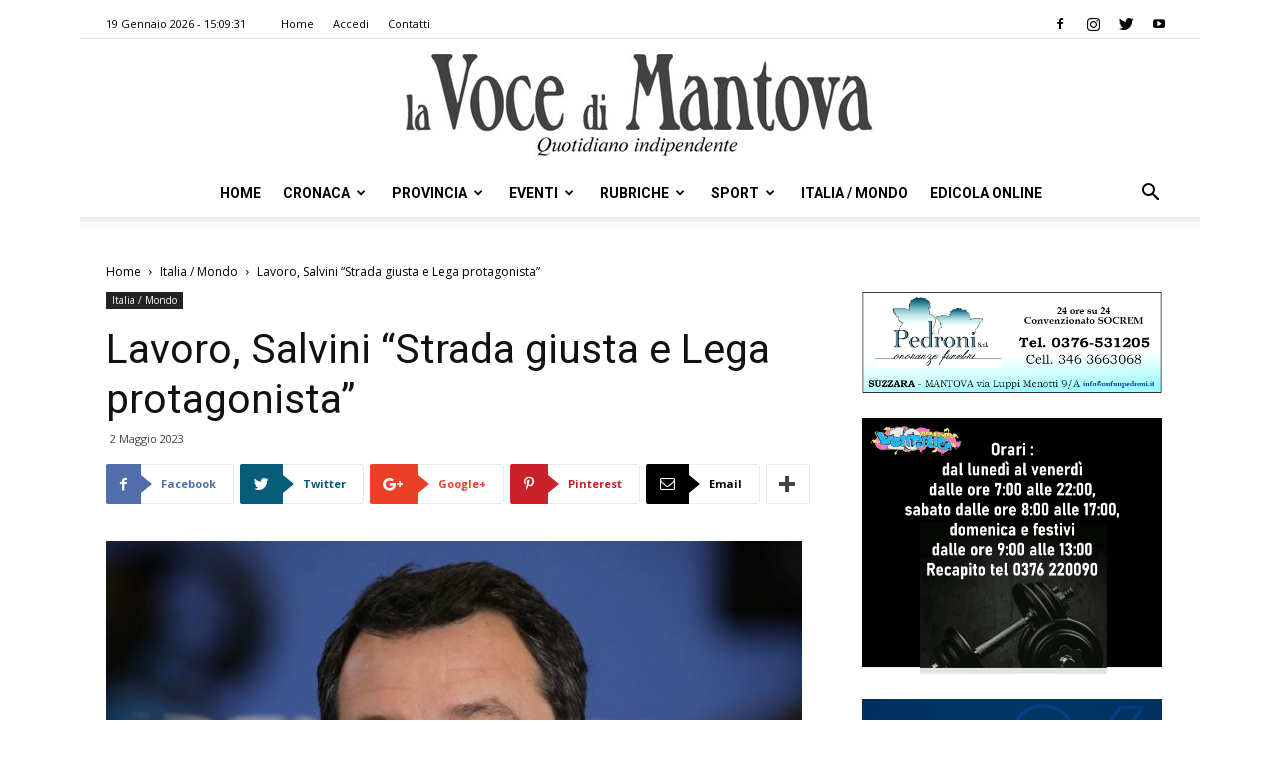

--- FILE ---
content_type: text/html; charset=UTF-8
request_url: https://vocedimantova.it/italia-mondo/lavoro-salvini-strada-giusta-e-lega-protagonista/
body_size: 23892
content:
<!doctype html >
<!--[if IE 8]>    <html class="ie8" lang="en"> <![endif]-->
<!--[if IE 9]>    <html class="ie9" lang="en"> <![endif]-->
<!--[if gt IE 8]><!--> <html lang="it-IT" class="no-js spartan wp-content skin Newspaper single" data-useragent="Mozilla/5.0 (Macintosh; Intel Mac OS X 10_15_7) AppleWebKit/537.36 (KHTML, like Gecko) Chrome/131.0.0.0 Safari/537.36; ClaudeBot/1.0; +claudebot@anthropic.com)" data-spartan="wp-content skin Newspaper single" prefix="og: http://ogp.me/ns#"> <!--<![endif]-->
<head>
    <title>Lavoro, Salvini “Strada giusta e Lega protagonista” | la Voce Di Mantova</title>
    <meta charset="UTF-8" />
    <meta name="viewport" content="width=device-width, initial-scale=1.0">
    <link rel="pingback" href="https://vocedimantova.it/xmlrpc.php" />
    <meta property="og:image" content="https://vocedimantova.it/wp-content/uploads/2023/05/20230502_1232.jpg" />
<!-- This site is optimized with the Yoast SEO plugin v9.3 - https://yoast.com/wordpress/plugins/seo/ -->
<meta name="description" content="MILANO (ITALPRESS) - &quot;Gli aumenti di stipendio, il sostegno a famiglie e imprese, la riforma del reddito di cittadinanza per punire i furbetti e"/>
<link rel="canonical" href="https://vocedimantova.it/italia-mondo/lavoro-salvini-strada-giusta-e-lega-protagonista/" />
<meta property="og:locale" content="it_IT" />
<meta property="og:type" content="article" />
<meta property="og:title" content="Lavoro, Salvini “Strada giusta e Lega protagonista” | la Voce Di Mantova" />
<meta property="og:description" content="MILANO (ITALPRESS) - &quot;Gli aumenti di stipendio, il sostegno a famiglie e imprese, la riforma del reddito di cittadinanza per punire i furbetti e" />
<meta property="og:url" content="https://vocedimantova.it/italia-mondo/lavoro-salvini-strada-giusta-e-lega-protagonista/" />
<meta property="og:site_name" content="la Voce Di Mantova" />
<meta property="article:publisher" content="https://www.facebook.com/vocedimantova/" />
<meta property="article:section" content="Italia / Mondo" />
<meta property="article:published_time" content="2023-05-02T17:00:38+00:00" />
<meta property="og:image" content="https://vocedimantova.it/wp-content/uploads/2023/05/20230502_1232.jpg" />
<meta property="og:image:secure_url" content="https://vocedimantova.it/wp-content/uploads/2023/05/20230502_1232.jpg" />
<meta property="og:image:width" content="1024" />
<meta property="og:image:height" content="683" />
<meta name="twitter:card" content="summary_large_image" />
<meta name="twitter:description" content="MILANO (ITALPRESS) - &quot;Gli aumenti di stipendio, il sostegno a famiglie e imprese, la riforma del reddito di cittadinanza per punire i furbetti e" />
<meta name="twitter:title" content="Lavoro, Salvini “Strada giusta e Lega protagonista” | la Voce Di Mantova" />
<meta name="twitter:site" content="@vocedimantova" />
<meta name="twitter:image" content="https://vocedimantova.it/wp-content/uploads/2023/05/20230502_1232.jpg" />
<meta name="twitter:creator" content="@vocedimantova" />
<script type='application/ld+json'>{"@context":"https://schema.org","@type":"Organization","url":"https://vocedimantova.it/","sameAs":["https://www.facebook.com/vocedimantova/","https://www.instagram.com/vocedimantova/p/BqFmAurhKJ9/","https://twitter.com/vocedimantova"],"@id":"https://vocedimantova.it/#organization","name":"Voce di Mantova","logo":"https://vocedimantova.it/wp-content/uploads/2019/01/vocedimantova.jpg"}</script>
<!-- / Yoast SEO plugin. -->

<link rel='dns-prefetch' href='//fonts.googleapis.com' />
<link rel='dns-prefetch' href='//s.w.org' />
<link rel="alternate" type="application/rss+xml" title="la Voce Di Mantova &raquo; Feed" href="https://vocedimantova.it/feed/" />
<link rel="alternate" type="application/rss+xml" title="la Voce Di Mantova &raquo; Feed dei commenti" href="https://vocedimantova.it/comments/feed/" />
<!-- managing ads with Advanced Ads – https://wpadvancedads.com/ --><script>
					advanced_ads_ready=function(){var fns=[],listener,doc=typeof document==="object"&&document,hack=doc&&doc.documentElement.doScroll,domContentLoaded="DOMContentLoaded",loaded=doc&&(hack?/^loaded|^c/:/^loaded|^i|^c/).test(doc.readyState);if(!loaded&&doc){listener=function(){doc.removeEventListener(domContentLoaded,listener);window.removeEventListener("load",listener);loaded=1;while(listener=fns.shift())listener()};doc.addEventListener(domContentLoaded,listener);window.addEventListener("load",listener)}return function(fn){loaded?setTimeout(fn,0):fns.push(fn)}}();
			</script><link rel='stylesheet' id='wp-block-library-css'  href='https://vocedimantova.it/wp-includes/css/dist/block-library/style.min.css?ver=5.0.2' type='text/css' media='all' />
<link rel='stylesheet' id='unslider-css-css'  href='https://vocedimantova.it/wp-content/plugins/advanced-ads-slider/public/assets/css/unslider.css?ver=1.4.4' type='text/css' media='all' />
<link rel='stylesheet' id='slider-css-css'  href='https://vocedimantova.it/wp-content/plugins/advanced-ads-slider/public/assets/css/slider.css?ver=1.4.4' type='text/css' media='all' />
<link rel='stylesheet' id='contact-form-7-css'  href='https://vocedimantova.it/wp-content/plugins/contact-form-7/includes/css/styles.css?ver=5.1.1' type='text/css' media='all' />
<link rel='stylesheet' id='google-fonts-style-css'  href='https://fonts.googleapis.com/css?family=Roboto%3A300%2C400%2C400italic%2C500%2C500italic%2C700%2C900%7COpen+Sans%3A300italic%2C400%2C400italic%2C600%2C600italic%2C700&#038;ver=9.2.2' type='text/css' media='all' />
<link rel='stylesheet' id='js_composer_front-css'  href='https://vocedimantova.it/wp-content/plugins/js_composer/assets/css/js_composer.min.css?ver=5.4.7' type='text/css' media='all' />
<link rel='stylesheet' id='td-theme-css'  href='https://vocedimantova.it/wp-content/themes/Newspaper/style.css?ver=9.2.2' type='text/css' media='all' />
<link rel='stylesheet' id='wppb_stylesheet-css'  href='https://vocedimantova.it/wp-content/plugins/profile-builder-pro/assets/css/style-front-end.css?ver=2.9.4' type='text/css' media='all' />
<script>if (document.location.protocol != "https:") {document.location = document.URL.replace(/^http:/i, "https:");}</script><script type='text/javascript' src='https://vocedimantova.it/wp-includes/js/jquery/jquery.js?ver=1.12.4'></script>
<script type='text/javascript' src='https://vocedimantova.it/wp-includes/js/jquery/jquery-migrate.min.js?ver=1.4.1'></script>
<script type='text/javascript' src='https://vocedimantova.it/wp-content/plugins/advanced-ads-slider/public/assets/js/unslider.min.js?ver=1.4.4'></script>
<script type='text/javascript' src='https://vocedimantova.it/wp-content/plugins/advanced-ads-slider/public/assets/js/jquery.event.move.js?ver=1.4.4'></script>
<script type='text/javascript' src='https://vocedimantova.it/wp-content/plugins/advanced-ads-slider/public/assets/js/jquery.event.swipe.js?ver=1.4.4'></script>
<script type='text/javascript' src='https://vocedimantova.it/wp-content/plugins/advanced-ads/public/assets/js/advanced.js?ver=1.10.12'></script>
<script type='text/javascript' src='https://vocedimantova.it/wp-content/plugins/advanced-ads-pro/modules/click-fraud-protection/assets/js/cfp.min.js?ver=2.2.2'></script>
<script type='text/javascript'>
/* <![CDATA[ */
var advanced_ads_pro_ajax_object = {"ajax_url":"https:\/\/vocedimantova.it\/wp-admin\/admin-ajax.php","lazy_load_module_enabled":"","lazy_load":{"default_offset":0,"offsets":[]}};
/* ]]> */
</script>
<script type='text/javascript' src='https://vocedimantova.it/wp-content/plugins/advanced-ads-pro/modules/cache-busting/inc/base.min.js?ver=2.2.2'></script>
<link rel='https://api.w.org/' href='https://vocedimantova.it/wp-json/' />
<link rel="EditURI" type="application/rsd+xml" title="RSD" href="https://vocedimantova.it/xmlrpc.php?rsd" />
<link rel="wlwmanifest" type="application/wlwmanifest+xml" href="https://vocedimantova.it/wp-includes/wlwmanifest.xml" /> 
<meta name="generator" content="WordPress 5.0.2" />
<link rel='shortlink' href='https://vocedimantova.it/?p=160147' />
<link rel="alternate" type="application/json+oembed" href="https://vocedimantova.it/wp-json/oembed/1.0/embed?url=https%3A%2F%2Fvocedimantova.it%2Fitalia-mondo%2Flavoro-salvini-strada-giusta-e-lega-protagonista%2F" />
<link rel="alternate" type="text/xml+oembed" href="https://vocedimantova.it/wp-json/oembed/1.0/embed?url=https%3A%2F%2Fvocedimantova.it%2Fitalia-mondo%2Flavoro-salvini-strada-giusta-e-lega-protagonista%2F&#038;format=xml" />
    <script src="https://cdn.ad-hub.it/static/v1/ad-hub.js" data-env="production"></script>
	<script>
	document.addEventListener('DOMContentLoaded', function () {
	  if (window.AdHub && typeof window.AdHub.adHubInit === 'function') {
	    console.log('INIT AD-HUB');
	    window.AdHub.adHubInit();
	  }
	});
	</script>
    <script type="text/javascript">
		;var advadsCfpQueue = [], advadsCfpExpHours = 3;
		var advadsCfpClickLimit = 3;
		;
		var advadsCfpPath = '';
		var advadsCfpDomain = '';
		var advadsCfpAd = function( adID ){
			if ( 'undefined' == typeof advadsProCfp ) { advadsCfpQueue.push( adID ) } else { advadsProCfp.addElement( adID ) }
		};
		</script><!--[if lt IE 9]><script src="https://cdnjs.cloudflare.com/ajax/libs/html5shiv/3.7.3/html5shiv.js"></script><![endif]-->
    <meta name="generator" content="Powered by WPBakery Page Builder - drag and drop page builder for WordPress."/>
<!--[if lte IE 9]><link rel="stylesheet" type="text/css" href="https://vocedimantova.it/wp-content/plugins/js_composer/assets/css/vc_lte_ie9.min.css" media="screen"><![endif]-->
<!-- JS generated by theme -->

<script>
    
    

	    var tdBlocksArray = []; //here we store all the items for the current page

	    //td_block class - each ajax block uses a object of this class for requests
	    function tdBlock() {
		    this.id = '';
		    this.block_type = 1; //block type id (1-234 etc)
		    this.atts = '';
		    this.td_column_number = '';
		    this.td_current_page = 1; //
		    this.post_count = 0; //from wp
		    this.found_posts = 0; //from wp
		    this.max_num_pages = 0; //from wp
		    this.td_filter_value = ''; //current live filter value
		    this.is_ajax_running = false;
		    this.td_user_action = ''; // load more or infinite loader (used by the animation)
		    this.header_color = '';
		    this.ajax_pagination_infinite_stop = ''; //show load more at page x
	    }


        // td_js_generator - mini detector
        (function(){
            var htmlTag = document.getElementsByTagName("html")[0];

	        if ( navigator.userAgent.indexOf("MSIE 10.0") > -1 ) {
                htmlTag.className += ' ie10';
            }

            if ( !!navigator.userAgent.match(/Trident.*rv\:11\./) ) {
                htmlTag.className += ' ie11';
            }

	        if ( navigator.userAgent.indexOf("Edge") > -1 ) {
                htmlTag.className += ' ieEdge';
            }

            if ( /(iPad|iPhone|iPod)/g.test(navigator.userAgent) ) {
                htmlTag.className += ' td-md-is-ios';
            }

            var user_agent = navigator.userAgent.toLowerCase();
            if ( user_agent.indexOf("android") > -1 ) {
                htmlTag.className += ' td-md-is-android';
            }

            if ( -1 !== navigator.userAgent.indexOf('Mac OS X')  ) {
                htmlTag.className += ' td-md-is-os-x';
            }

            if ( /chrom(e|ium)/.test(navigator.userAgent.toLowerCase()) ) {
               htmlTag.className += ' td-md-is-chrome';
            }

            if ( -1 !== navigator.userAgent.indexOf('Firefox') ) {
                htmlTag.className += ' td-md-is-firefox';
            }

            if ( -1 !== navigator.userAgent.indexOf('Safari') && -1 === navigator.userAgent.indexOf('Chrome') ) {
                htmlTag.className += ' td-md-is-safari';
            }

            if( -1 !== navigator.userAgent.indexOf('IEMobile') ){
                htmlTag.className += ' td-md-is-iemobile';
            }

        })();




        var tdLocalCache = {};

        ( function () {
            "use strict";

            tdLocalCache = {
                data: {},
                remove: function (resource_id) {
                    delete tdLocalCache.data[resource_id];
                },
                exist: function (resource_id) {
                    return tdLocalCache.data.hasOwnProperty(resource_id) && tdLocalCache.data[resource_id] !== null;
                },
                get: function (resource_id) {
                    return tdLocalCache.data[resource_id];
                },
                set: function (resource_id, cachedData) {
                    tdLocalCache.remove(resource_id);
                    tdLocalCache.data[resource_id] = cachedData;
                }
            };
        })();

    
    
var td_viewport_interval_list=[{"limitBottom":767,"sidebarWidth":228},{"limitBottom":1018,"sidebarWidth":300},{"limitBottom":1140,"sidebarWidth":324}];
var td_animation_stack_effect="type0";
var tds_animation_stack=true;
var td_animation_stack_specific_selectors=".entry-thumb, img";
var td_animation_stack_general_selectors=".td-animation-stack img, .td-animation-stack .entry-thumb, .post img";
var td_ajax_url="https:\/\/vocedimantova.it\/wp-admin\/admin-ajax.php?td_theme_name=Newspaper&v=9.2.2";
var td_get_template_directory_uri="https:\/\/vocedimantova.it\/wp-content\/themes\/Newspaper";
var tds_snap_menu="snap";
var tds_logo_on_sticky="";
var tds_header_style="10";
var td_please_wait="Attendi per favore\u2026";
var td_email_user_pass_incorrect="Nome utente e\/o password errati!";
var td_email_user_incorrect="Email e\/o Nome Utente errati!";
var td_email_incorrect="Email errata!";
var tds_more_articles_on_post_enable="";
var tds_more_articles_on_post_time_to_wait="";
var tds_more_articles_on_post_pages_distance_from_top=0;
var tds_theme_color_site_wide="#4db2ec";
var tds_smart_sidebar="enabled";
var tdThemeName="Newspaper";
var td_magnific_popup_translation_tPrev="Precedente (Freccia Sinistra)";
var td_magnific_popup_translation_tNext="Seguente (Freccia Destra)";
var td_magnific_popup_translation_tCounter="%curr% di %total%";
var td_magnific_popup_translation_ajax_tError="Il contenuto dell' %url% non pu\u00f2 essere caricato.";
var td_magnific_popup_translation_image_tError="L\u2019immagine  #%curr% non pu\u00f2 essere caricata.";
var tdDateNamesI18n={"month_names":["Gennaio","Febbraio","Marzo","Aprile","Maggio","Giugno","Luglio","Agosto","Settembre","Ottobre","Novembre","Dicembre"],"month_names_short":["Gen","Feb","Mar","Apr","Mag","Giu","Lug","Ago","Set","Ott","Nov","Dic"],"day_names":["domenica","luned\u00ec","marted\u00ec","mercoled\u00ec","gioved\u00ec","venerd\u00ec","sabato"],"day_names_short":["Dom","Lun","Mar","Mer","Gio","Ven","Sab"]};
var td_ad_background_click_link="";
var td_ad_background_click_target="";
</script>


<!-- Header style compiled by theme -->

<style>
    
.block-title > span,
    .block-title > span > a,
    .block-title > a,
    .block-title > label,
    .widgettitle,
    .widgettitle:after,
    .td-trending-now-title,
    .td-trending-now-wrapper:hover .td-trending-now-title,
    .wpb_tabs li.ui-tabs-active a,
    .wpb_tabs li:hover a,
    .vc_tta-container .vc_tta-color-grey.vc_tta-tabs-position-top.vc_tta-style-classic .vc_tta-tabs-container .vc_tta-tab.vc_active > a,
    .vc_tta-container .vc_tta-color-grey.vc_tta-tabs-position-top.vc_tta-style-classic .vc_tta-tabs-container .vc_tta-tab:hover > a,
    .td_block_template_1 .td-related-title .td-cur-simple-item,
    .woocommerce .product .products h2:not(.woocommerce-loop-product__title),
    .td-subcat-filter .td-subcat-dropdown:hover .td-subcat-more,
    .td-weather-information:before,
    .td-weather-week:before,
    .td_block_exchange .td-exchange-header:before,
    .td-theme-wrap .td_block_template_3 .td-block-title > *,
    .td-theme-wrap .td_block_template_4 .td-block-title > *,
    .td-theme-wrap .td_block_template_7 .td-block-title > *,
    .td-theme-wrap .td_block_template_9 .td-block-title:after,
    .td-theme-wrap .td_block_template_10 .td-block-title::before,
    .td-theme-wrap .td_block_template_11 .td-block-title::before,
    .td-theme-wrap .td_block_template_11 .td-block-title::after,
    .td-theme-wrap .td_block_template_14 .td-block-title,
    .td-theme-wrap .td_block_template_15 .td-block-title:before,
    .td-theme-wrap .td_block_template_17 .td-block-title:before {
        background-color: #222222;
    }

    .woocommerce div.product .woocommerce-tabs ul.tabs li.active {
    	background-color: #222222 !important;
    }

    .block-title,
    .td_block_template_1 .td-related-title,
    .wpb_tabs .wpb_tabs_nav,
    .vc_tta-container .vc_tta-color-grey.vc_tta-tabs-position-top.vc_tta-style-classic .vc_tta-tabs-container,
    .woocommerce div.product .woocommerce-tabs ul.tabs:before,
    .td-theme-wrap .td_block_template_5 .td-block-title > *,
    .td-theme-wrap .td_block_template_17 .td-block-title,
    .td-theme-wrap .td_block_template_17 .td-block-title::before {
        border-color: #222222;
    }

    .td-theme-wrap .td_block_template_4 .td-block-title > *:before,
    .td-theme-wrap .td_block_template_17 .td-block-title::after {
        border-color: #222222 transparent transparent transparent;
    }
    
    .td-theme-wrap .td_block_template_4 .td-related-title .td-cur-simple-item:before {
        border-color: #222222 transparent transparent transparent !important;
    }

    
    .td-footer-wrapper,
    .td-footer-wrapper .td_block_template_7 .td-block-title > *,
    .td-footer-wrapper .td_block_template_17 .td-block-title,
    .td-footer-wrapper .td-block-title-wrap .td-wrapper-pulldown-filter {
        background-color: #111111;
    }

    
    .td-footer-wrapper::before {
        background-image: url('https://vocedimantova.it/wp-content/uploads/2019/01/8.jpg');
    }

    
    .td-footer-wrapper::before {
        background-size: cover;
    }

    
    .td-footer-wrapper::before {
        background-position: center center;
    }

    
    .td-footer-wrapper::before {
        opacity: 0.1;
    }



    
    .td-menu-background,
    .td-search-background {
        background-image: url('https://vocedimantova.it/wp-content/uploads/2019/01/8.jpg');
    }

    
    .white-popup-block:before {
        background-image: url('https://vocedimantova.it/wp-content/uploads/2019/01/8.jpg');
    }

    
    ul.sf-menu > .td-menu-item > a,
    .td-theme-wrap .td-header-menu-social {
        font-family:Roboto;
	
    }
</style>



<script type="application/ld+json">
    {
        "@context": "http://schema.org",
        "@type": "BreadcrumbList",
        "itemListElement": [
            {
                "@type": "ListItem",
                "position": 1,
                "item": {
                    "@type": "WebSite",
                    "@id": "https://vocedimantova.it/",
                    "name": "Home"
                }
            },
            {
                "@type": "ListItem",
                "position": 2,
                    "item": {
                    "@type": "WebPage",
                    "@id": "https://vocedimantova.it/category/italia-mondo/",
                    "name": "Italia / Mondo"
                }
            }
            ,{
                "@type": "ListItem",
                "position": 3,
                    "item": {
                    "@type": "WebPage",
                    "@id": "https://vocedimantova.it/italia-mondo/lavoro-salvini-strada-giusta-e-lega-protagonista/",
                    "name": "Lavoro, Salvini “Strada giusta e Lega protagonista”"                                
                }
            }    
        ]
    }
</script>
<link rel="icon" href="https://vocedimantova.it/wp-content/uploads/2021/06/cropped-logovdm-1-32x32.jpg" sizes="32x32" />
<link rel="icon" href="https://vocedimantova.it/wp-content/uploads/2021/06/cropped-logovdm-1-192x192.jpg" sizes="192x192" />
<link rel="apple-touch-icon-precomposed" href="https://vocedimantova.it/wp-content/uploads/2021/06/cropped-logovdm-1-180x180.jpg" />
<meta name="msapplication-TileImage" content="https://vocedimantova.it/wp-content/uploads/2021/06/cropped-logovdm-1-270x270.jpg" />

<!-- BEGIN AIWP v5.7.3 Global Site Tag - https://deconf.com/analytics-insights-for-wordpress/ -->
<script async src="https://www.googletagmanager.com/gtag/js?id=G-C0Y1T4FL4W"></script>
<script>
  window.dataLayer = window.dataLayer || [];
  function gtag(){dataLayer.push(arguments);}
  gtag('js', new Date());
  gtag('config', 'G-C0Y1T4FL4W', {
	'allow_display_features': false
  });

  if (window.performance) {
    var timeSincePageLoad = Math.round(performance.now());
    gtag('event', 'timing_complete', {
      'name': 'load',
      'value': timeSincePageLoad,
      'event_category': 'JS Dependencies'
    });
  }
</script>
<!-- END AIWP Global Site Tag -->
		<style type="text/css" id="wp-custom-css">
			#cf-wrapper{
	display:none!important
}		</style>
	<noscript><style type="text/css"> .wpb_animate_when_almost_visible { opacity: 1; }</style></noscript></head>

<body data-rsssl=1 class="post-template-default single single-post postid-160147 single-format-standard lavoro-salvini-strada-giusta-e-lega-protagonista global-block-template-10 wpb-js-composer js-comp-ver-5.4.7 vc_responsive td-animation-stack-type0 td-full-layout" itemscope="itemscope" itemtype="https://schema.org/WebPage">

        <div class="td-scroll-up"><i class="td-icon-menu-up"></i></div>
    
    <div class="td-menu-background"></div>
<div id="td-mobile-nav">
    <div class="td-mobile-container">
        <!-- mobile menu top section -->
        <div class="td-menu-socials-wrap">
            <!-- socials -->
            <div class="td-menu-socials">
                
        <span class="td-social-icon-wrap">
            <a target="_blank" rel="nofollow" href="https://www.facebook.com/vocedimantova/" title="Facebook" data-wpel-link="external">
                <i class="td-icon-font td-icon-facebook"></i>
            </a>
        </span>
        <span class="td-social-icon-wrap">
            <a target="_blank" rel="nofollow" href="https://www.instagram.com/vocedimantova/" title="Instagram" data-wpel-link="external">
                <i class="td-icon-font td-icon-instagram"></i>
            </a>
        </span>
        <span class="td-social-icon-wrap">
            <a target="_blank" rel="nofollow" href="https://twitter.com/vocedimantova/" title="Twitter" data-wpel-link="external">
                <i class="td-icon-font td-icon-twitter"></i>
            </a>
        </span>
        <span class="td-social-icon-wrap">
            <a target="_blank" rel="nofollow" href="https://www.youtube.com/@lavocedimantova9297" title="Youtube" data-wpel-link="external">
                <i class="td-icon-font td-icon-youtube"></i>
            </a>
        </span>            </div>
            <!-- close button -->
            <div class="td-mobile-close">
                <a title="Chiudi Menu" href="#" data-wpel-link="internal"><i class="td-icon-close-mobile"></i></a>
            </div>
        </div>

        <!-- login section -->
        
        <!-- menu section -->
        <div class="td-mobile-content">
            <div class="menu-td-demo-header-menu-container"><ul id="menu-td-demo-header-menu" class="td-mobile-main-menu"><li id="menu-item-1686" class="menu-item menu-item-type-post_type menu-item-object-page menu-item-home menu-item-first menu-item-1686"><a href="https://vocedimantova.it/" data-wpel-link="internal">Home</a></li>
<li id="menu-item-188" class="menu-item menu-item-type-post_type menu-item-object-page menu-item-188"><a href="https://vocedimantova.it/cronaca/" data-wpel-link="internal">Cronaca</a></li>
<li id="menu-item-187" class="menu-item menu-item-type-post_type menu-item-object-page menu-item-187"><a href="https://vocedimantova.it/provincia/" data-wpel-link="internal">Provincia</a></li>
<li id="menu-item-186" class="menu-item menu-item-type-post_type menu-item-object-page menu-item-186"><a href="https://vocedimantova.it/eventi/" data-wpel-link="internal">Eventi</a></li>
<li id="menu-item-185" class="menu-item menu-item-type-post_type menu-item-object-page menu-item-has-children menu-item-185"><a href="https://vocedimantova.it/rubriche/" data-wpel-link="internal">Rubriche<i class="td-icon-menu-right td-element-after"></i></a>
<ul class="sub-menu">
	<li id="menu-item-0" class="menu-item-0"><a href="https://vocedimantova.it/category/rubriche/ilmiocanefelice/" data-wpel-link="internal">Il mio cane è felice</a></li>
	<li class="menu-item-0"><a href="https://vocedimantova.it/category/rubriche/meteo/" data-wpel-link="internal">Meteo</a></li>
	<li class="menu-item-0"><a href="https://vocedimantova.it/category/rubriche/social-news-italia/" data-wpel-link="internal">Social News Italia</a></li>
	<li class="menu-item-0"><a href="https://vocedimantova.it/category/rubriche/stem/" data-wpel-link="internal">STEM</a></li>
</ul>
</li>
<li id="menu-item-184" class="menu-item menu-item-type-post_type menu-item-object-page menu-item-184"><a href="https://vocedimantova.it/sport/" data-wpel-link="internal">Sport</a></li>
<li id="menu-item-1844" class="menu-item menu-item-type-post_type menu-item-object-page menu-item-1844"><a href="https://vocedimantova.it/italia-mondo/" data-wpel-link="internal">Italia / Mondo</a></li>
<li id="menu-item-3203" class="menu-item menu-item-type-custom menu-item-object-custom menu-item-3203"><a href="https://edicola.vocedimantova.it/vocedimantova/newsstand" data-wpel-link="external">Edicola Online</a></li>
</ul></div>        </div>
    </div>

    <!-- register/login section -->
    </div>
    <div class="td-search-background"></div>
<div class="td-search-wrap-mob">
	<div class="td-drop-down-search" aria-labelledby="td-header-search-button">
		<form method="get" class="td-search-form" action="https://vocedimantova.it/">
			<!-- close button -->
			<div class="td-search-close">
				<a href="#" data-wpel-link="internal"><i class="td-icon-close-mobile"></i></a>
			</div>
			<div role="search" class="td-search-input">
				<span>Ricerca </span>
				<input id="td-header-search-mob" type="text" value="" name="s" autocomplete="off" />
			</div>
		</form>
		<div id="td-aj-search-mob"></div>
	</div>
</div>    
    
    <div id="td-outer-wrap" class="td-theme-wrap">
    
        <!--
Header style 10
-->

<div class="td-header-wrap td-header-style-10 ">
    
            <div class="td-header-top-menu-full td-container-wrap ">
            <div class="td-container td-header-row td-header-top-menu">
                
    <div class="top-bar-style-1">
        
<div class="td-header-sp-top-menu">


	        <div class="td_data_time">
            <div >

                19 Gennaio 2026 -  15:09:31
            </div>
        </div>
    <div class="menu-top-container"><ul id="menu-td-demo-top-menu" class="top-header-menu"><li id="menu-item-43286" class="menu-item menu-item-type-post_type menu-item-object-page menu-item-home menu-item-first td-menu-item td-normal-menu menu-item-43286"><a href="https://vocedimantova.it/" data-wpel-link="internal">Home</a></li>
<li id="menu-item-39972" class="menu-item menu-item-type-post_type menu-item-object-page td-menu-item td-normal-menu menu-item-39972"><a href="https://vocedimantova.it/accedi/" data-wpel-link="internal">Accedi</a></li>
<li id="menu-item-35" class="menu-item menu-item-type-post_type menu-item-object-page td-menu-item td-normal-menu menu-item-35"><a href="https://vocedimantova.it/contatti/" data-wpel-link="internal">Contatti</a></li>
</ul></div></div>
        <div class="td-header-sp-top-widget">
    
    
        
        <span class="td-social-icon-wrap">
            <a target="_blank" rel="nofollow" href="https://www.facebook.com/vocedimantova/" title="Facebook" data-wpel-link="external">
                <i class="td-icon-font td-icon-facebook"></i>
            </a>
        </span>
        <span class="td-social-icon-wrap">
            <a target="_blank" rel="nofollow" href="https://www.instagram.com/vocedimantova/" title="Instagram" data-wpel-link="external">
                <i class="td-icon-font td-icon-instagram"></i>
            </a>
        </span>
        <span class="td-social-icon-wrap">
            <a target="_blank" rel="nofollow" href="https://twitter.com/vocedimantova/" title="Twitter" data-wpel-link="external">
                <i class="td-icon-font td-icon-twitter"></i>
            </a>
        </span>
        <span class="td-social-icon-wrap">
            <a target="_blank" rel="nofollow" href="https://www.youtube.com/@lavocedimantova9297" title="Youtube" data-wpel-link="external">
                <i class="td-icon-font td-icon-youtube"></i>
            </a>
        </span>    </div>    </div>

<!-- LOGIN MODAL -->
            </div>
        </div>
    
    <div class="td-banner-wrap-full td-logo-wrap-full td-logo-mobile-loaded td-container-wrap ">
        <div class="td-header-sp-logo">
            			<a class="td-main-logo" href="https://vocedimantova.it/" data-wpel-link="internal">
				<img src="https://vocedimantova.it/wp-content/uploads/2019/01/vocedimantova-1.jpg" alt=""/>
				<span class="td-visual-hidden">la Voce Di Mantova</span>
			</a>
		        </div>
    </div>

	<div class="td-header-menu-wrap-full td-container-wrap ">
        
        <div class="td-header-menu-wrap td-header-gradient ">
			<div class="td-container td-header-row td-header-main-menu">
				<div id="td-header-menu" role="navigation">
    <div id="td-top-mobile-toggle"><a title="Apri Menu" href="#" data-wpel-link="internal"><i class="td-icon-font td-icon-mobile"></i></a></div>
    <div class="td-main-menu-logo td-logo-in-header">
        		<a class="td-mobile-logo td-sticky-disable" href="https://vocedimantova.it/" data-wpel-link="internal">
			<img src="https://vocedimantova.it/wp-content/uploads/2019/01/vocedimantova-300x66.jpg" alt=""/>
		</a>
			<a class="td-header-logo td-sticky-disable" href="https://vocedimantova.it/" data-wpel-link="internal">
			<img src="https://vocedimantova.it/wp-content/uploads/2019/01/vocedimantova-1.jpg" alt=""/>
		</a>
	    </div>
    <div class="menu-td-demo-header-menu-container"><ul id="menu-td-demo-header-menu-1" class="sf-menu"><li class="menu-item menu-item-type-post_type menu-item-object-page menu-item-home menu-item-first td-menu-item td-normal-menu menu-item-1686"><a href="https://vocedimantova.it/" data-wpel-link="internal">Home</a></li>
<li class="menu-item menu-item-type-post_type menu-item-object-page td-menu-item td-mega-menu menu-item-188"><a href="https://vocedimantova.it/cronaca/" data-wpel-link="internal">Cronaca</a>
<ul class="sub-menu">
	<li class="menu-item-0"><div class="td-container-border"><div class="td-mega-grid"><div class="td_block_wrap td_block_mega_menu td_uid_1_696e3b1b60c69_rand td-no-subcats td_with_ajax_pagination td-pb-border-top td_block_template_10"  data-td-block-uid="td_uid_1_696e3b1b60c69" ><script>var block_td_uid_1_696e3b1b60c69 = new tdBlock();
block_td_uid_1_696e3b1b60c69.id = "td_uid_1_696e3b1b60c69";
block_td_uid_1_696e3b1b60c69.atts = '{"limit":"5","td_column_number":3,"ajax_pagination":"next_prev","category_id":"19","show_child_cat":30,"td_ajax_filter_type":"td_category_ids_filter","td_ajax_preloading":"","block_template_id":"","header_color":"","ajax_pagination_infinite_stop":"","offset":"","td_filter_default_txt":"","td_ajax_filter_ids":"","el_class":"","color_preset":"","border_top":"","css":"","tdc_css":"","class":"td_uid_1_696e3b1b60c69_rand","tdc_css_class":"td_uid_1_696e3b1b60c69_rand","tdc_css_class_style":"td_uid_1_696e3b1b60c69_rand_style"}';
block_td_uid_1_696e3b1b60c69.td_column_number = "3";
block_td_uid_1_696e3b1b60c69.block_type = "td_block_mega_menu";
block_td_uid_1_696e3b1b60c69.post_count = "5";
block_td_uid_1_696e3b1b60c69.found_posts = "17658";
block_td_uid_1_696e3b1b60c69.header_color = "";
block_td_uid_1_696e3b1b60c69.ajax_pagination_infinite_stop = "";
block_td_uid_1_696e3b1b60c69.max_num_pages = "3532";
tdBlocksArray.push(block_td_uid_1_696e3b1b60c69);
</script><div id=td_uid_1_696e3b1b60c69 class="td_block_inner"><div class="td-mega-row"><div class="td-mega-span">
        <div class="td_module_mega_menu td-animation-stack td_mod_mega_menu">
            <div class="td-module-image">
                <div class="td-module-thumb"><a href="https://vocedimantova.it/cronaca/il-piano-attuativo-te-brunetti-arriva-in-aula/" rel="bookmark" class="td-image-wrap" title="Il piano attuativo Te Brunetti arriva in aula" data-wpel-link="internal"><img class="entry-thumb" src="[data-uri]"alt="" title="Il piano attuativo Te Brunetti arriva in aula" data-type="image_tag" data-img-url="https://vocedimantova.it/wp-content/uploads/2026/01/CRO_consiglio-comunale-20-12-16-Mantova_1897522-218x150.jpg"  width="218" height="150" /></a></div>                <a href="https://vocedimantova.it/category/cronaca/" class="td-post-category" data-wpel-link="internal">Cronaca</a>            </div>

            <div class="item-details">
                <h3 class="entry-title td-module-title"><a href="https://vocedimantova.it/cronaca/il-piano-attuativo-te-brunetti-arriva-in-aula/" rel="bookmark" title="Il piano attuativo Te Brunetti arriva in aula" data-wpel-link="internal">Il piano attuativo Te Brunetti arriva in aula</a></h3>            </div>
        </div>
        </div><div class="td-mega-span">
        <div class="td_module_mega_menu td-animation-stack td_mod_mega_menu">
            <div class="td-module-image">
                <div class="td-module-thumb"><a href="https://vocedimantova.it/cronaca/mantovani-nel-mondo-in-difesa-di-palazzo-te/" rel="bookmark" class="td-image-wrap" title="Mantovani nel mondo in difesa di Palazzo Te" data-wpel-link="internal"><img class="entry-thumb" src="[data-uri]"alt="" title="Mantovani nel mondo in difesa di Palazzo Te" data-type="image_tag" data-img-url="https://vocedimantova.it/wp-content/uploads/2026/01/Daniele-Marconcini-1_3185204-218x150.jpg"  width="218" height="150" /></a></div>                <a href="https://vocedimantova.it/category/cronaca/" class="td-post-category" data-wpel-link="internal">Cronaca</a>            </div>

            <div class="item-details">
                <h3 class="entry-title td-module-title"><a href="https://vocedimantova.it/cronaca/mantovani-nel-mondo-in-difesa-di-palazzo-te/" rel="bookmark" title="Mantovani nel mondo in difesa di Palazzo Te" data-wpel-link="internal">Mantovani nel mondo in difesa di Palazzo Te</a></h3>            </div>
        </div>
        </div><div class="td-mega-span">
        <div class="td_module_mega_menu td-animation-stack td_mod_mega_menu">
            <div class="td-module-image">
                <div class="td-module-thumb"><a href="https://vocedimantova.it/cronaca/il-meteo-settimana-prevalentemente-soleggiata-ma-un-po-piu-fredda/" rel="bookmark" class="td-image-wrap" title="Il meteo: settimana prevalentemente soleggiata ma un po’ più fredda" data-wpel-link="internal"><img class="entry-thumb" src="[data-uri]"alt="" title="Il meteo: settimana prevalentemente soleggiata ma un po’ più fredda" data-type="image_tag" data-img-url="https://vocedimantova.it/wp-content/uploads/2026/01/pexels-pixabay-64227-scaled-218x150.jpg"  width="218" height="150" /></a></div>                <a href="https://vocedimantova.it/category/cronaca/" class="td-post-category" data-wpel-link="internal">Cronaca</a>            </div>

            <div class="item-details">
                <h3 class="entry-title td-module-title"><a href="https://vocedimantova.it/cronaca/il-meteo-settimana-prevalentemente-soleggiata-ma-un-po-piu-fredda/" rel="bookmark" title="Il meteo: settimana prevalentemente soleggiata ma un po’ più fredda" data-wpel-link="internal">Il meteo: settimana prevalentemente soleggiata ma un po’ più fredda</a></h3>            </div>
        </div>
        </div><div class="td-mega-span">
        <div class="td_module_mega_menu td-animation-stack td_mod_mega_menu">
            <div class="td-module-image">
                <div class="td-module-thumb"><a href="https://vocedimantova.it/cronaca/alma-lamore-per-la-casa-diventa-un-business-un-seguito-che-sfiora-il-milione-di-follower/" rel="bookmark" class="td-image-wrap" title="Alma, l’amore per la casa diventa un business: un seguito che sfiora  il milione di follower" data-wpel-link="internal"><img class="entry-thumb" src="[data-uri]"alt="" title="Alma, l’amore per la casa diventa un business: un seguito che sfiora  il milione di follower" data-type="image_tag" data-img-url="https://vocedimantova.it/wp-content/uploads/2026/01/31bf5fa5-9e8b-4c5c-94af-8a99b61d6d68_3842507-218x150.jpg"  width="218" height="150" /></a></div>                <a href="https://vocedimantova.it/category/cronaca/" class="td-post-category" data-wpel-link="internal">Cronaca</a>            </div>

            <div class="item-details">
                <h3 class="entry-title td-module-title"><a href="https://vocedimantova.it/cronaca/alma-lamore-per-la-casa-diventa-un-business-un-seguito-che-sfiora-il-milione-di-follower/" rel="bookmark" title="Alma, l’amore per la casa diventa un business: un seguito che sfiora  il milione di follower" data-wpel-link="internal">Alma, l’amore per la casa diventa un business: un seguito che&#8230;</a></h3>            </div>
        </div>
        </div><div class="td-mega-span">
        <div class="td_module_mega_menu td-animation-stack td_mod_mega_menu">
            <div class="td-module-image">
                <div class="td-module-thumb"><a href="https://vocedimantova.it/cronaca/polizia-e-ambulanza-in-via-grayson-un-uomo-finisce-in-questura/" rel="bookmark" class="td-image-wrap" title="Polizia e ambulanza in via Grayson: un uomo finisce in questura" data-wpel-link="internal"><img class="entry-thumb" src="[data-uri]"alt="" title="Polizia e ambulanza in via Grayson: un uomo finisce in questura" data-type="image_tag" data-img-url="https://vocedimantova.it/wp-content/uploads/2026/01/20260118_173546_3842648-218x150.jpg"  width="218" height="150" /></a></div>                <a href="https://vocedimantova.it/category/cronaca/" class="td-post-category" data-wpel-link="internal">Cronaca</a>            </div>

            <div class="item-details">
                <h3 class="entry-title td-module-title"><a href="https://vocedimantova.it/cronaca/polizia-e-ambulanza-in-via-grayson-un-uomo-finisce-in-questura/" rel="bookmark" title="Polizia e ambulanza in via Grayson: un uomo finisce in questura" data-wpel-link="internal">Polizia e ambulanza in via Grayson: un uomo finisce in questura</a></h3>            </div>
        </div>
        </div></div></div><div class="td-next-prev-wrap"><a title="pagina precedente" href="#" class="td-ajax-prev-page ajax-page-disabled" id="prev-page-td_uid_1_696e3b1b60c69" data-td_block_id="td_uid_1_696e3b1b60c69" data-wpel-link="internal"><i class="td-icon-font td-icon-menu-left"></i></a><a title="pagina successiva" href="#" class="td-ajax-next-page" id="next-page-td_uid_1_696e3b1b60c69" data-td_block_id="td_uid_1_696e3b1b60c69" data-wpel-link="internal"><i class="td-icon-font td-icon-menu-right"></i></a></div><div class="clearfix"></div></div> <!-- ./block1 --></div></div></li>
</ul>
</li>
<li class="menu-item menu-item-type-post_type menu-item-object-page td-menu-item td-mega-menu menu-item-187"><a href="https://vocedimantova.it/provincia/" data-wpel-link="internal">Provincia</a>
<ul class="sub-menu">
	<li class="menu-item-0"><div class="td-container-border"><div class="td-mega-grid"><div class="td_block_wrap td_block_mega_menu td_uid_2_696e3b1b673d9_rand td-no-subcats td_with_ajax_pagination td-pb-border-top td_block_template_10"  data-td-block-uid="td_uid_2_696e3b1b673d9" ><script>var block_td_uid_2_696e3b1b673d9 = new tdBlock();
block_td_uid_2_696e3b1b673d9.id = "td_uid_2_696e3b1b673d9";
block_td_uid_2_696e3b1b673d9.atts = '{"limit":"5","td_column_number":3,"ajax_pagination":"next_prev","category_id":"20","show_child_cat":30,"td_ajax_filter_type":"td_category_ids_filter","td_ajax_preloading":"","block_template_id":"","header_color":"","ajax_pagination_infinite_stop":"","offset":"","td_filter_default_txt":"","td_ajax_filter_ids":"","el_class":"","color_preset":"","border_top":"","css":"","tdc_css":"","class":"td_uid_2_696e3b1b673d9_rand","tdc_css_class":"td_uid_2_696e3b1b673d9_rand","tdc_css_class_style":"td_uid_2_696e3b1b673d9_rand_style"}';
block_td_uid_2_696e3b1b673d9.td_column_number = "3";
block_td_uid_2_696e3b1b673d9.block_type = "td_block_mega_menu";
block_td_uid_2_696e3b1b673d9.post_count = "5";
block_td_uid_2_696e3b1b673d9.found_posts = "13374";
block_td_uid_2_696e3b1b673d9.header_color = "";
block_td_uid_2_696e3b1b673d9.ajax_pagination_infinite_stop = "";
block_td_uid_2_696e3b1b673d9.max_num_pages = "2675";
tdBlocksArray.push(block_td_uid_2_696e3b1b673d9);
</script><div id=td_uid_2_696e3b1b673d9 class="td_block_inner"><div class="td-mega-row"><div class="td-mega-span">
        <div class="td_module_mega_menu td-animation-stack td_mod_mega_menu">
            <div class="td-module-image">
                <div class="td-module-thumb"><a href="https://vocedimantova.it/provincia/sicurezza-sul-lavoro-e-agricoltura-lazienda-zoli-coldiretti-asola-ospita-gli-studenti-dellits-agroalimentare/" rel="bookmark" class="td-image-wrap" title="Sicurezza sul lavoro e agricoltura: l’azienda Zoli (Coldiretti Asola) ospita gli studenti dell’ITS Agroalimentare" data-wpel-link="internal"><img class="entry-thumb" src="[data-uri]"alt="" title="Sicurezza sul lavoro e agricoltura: l’azienda Zoli (Coldiretti Asola) ospita gli studenti dell’ITS Agroalimentare" data-type="image_tag" data-img-url="https://vocedimantova.it/wp-content/uploads/2026/01/image-218x150.jpg"  width="218" height="150" /></a></div>                <a href="https://vocedimantova.it/category/provincia/" class="td-post-category" data-wpel-link="internal">Provincia</a>            </div>

            <div class="item-details">
                <h3 class="entry-title td-module-title"><a href="https://vocedimantova.it/provincia/sicurezza-sul-lavoro-e-agricoltura-lazienda-zoli-coldiretti-asola-ospita-gli-studenti-dellits-agroalimentare/" rel="bookmark" title="Sicurezza sul lavoro e agricoltura: l’azienda Zoli (Coldiretti Asola) ospita gli studenti dell’ITS Agroalimentare" data-wpel-link="internal">Sicurezza sul lavoro e agricoltura: l’azienda Zoli (Coldiretti Asola) ospita gli&#8230;</a></h3>            </div>
        </div>
        </div><div class="td-mega-span">
        <div class="td_module_mega_menu td-animation-stack td_mod_mega_menu">
            <div class="td-module-image">
                <div class="td-module-thumb"><a href="https://vocedimantova.it/provincia/fertilizzanti-stop-ai-dazi-ue-confagricoltura-attende-lapplicazione/" rel="bookmark" class="td-image-wrap" title="Fertilizzanti, stop ai dazi Ue: Confagricoltura attende l’applicazione" data-wpel-link="internal"><img class="entry-thumb" src="[data-uri]"alt="" title="Fertilizzanti, stop ai dazi Ue: Confagricoltura attende l’applicazione" data-type="image_tag" data-img-url="https://vocedimantova.it/wp-content/uploads/2026/01/fertilizzanti-in-un-campo-1024x683-218x150.jpg"  width="218" height="150" /></a></div>                <a href="https://vocedimantova.it/category/provincia/" class="td-post-category" data-wpel-link="internal">Provincia</a>            </div>

            <div class="item-details">
                <h3 class="entry-title td-module-title"><a href="https://vocedimantova.it/provincia/fertilizzanti-stop-ai-dazi-ue-confagricoltura-attende-lapplicazione/" rel="bookmark" title="Fertilizzanti, stop ai dazi Ue: Confagricoltura attende l’applicazione" data-wpel-link="internal">Fertilizzanti, stop ai dazi Ue: Confagricoltura attende l’applicazione</a></h3>            </div>
        </div>
        </div><div class="td-mega-span">
        <div class="td_module_mega_menu td-animation-stack td_mod_mega_menu">
            <div class="td-module-image">
                <div class="td-module-thumb"><a href="https://vocedimantova.it/provincia/raddoppio-ferroviario-piadena-mantova-lavori-ripartiti-a-bozzolo/" rel="bookmark" class="td-image-wrap" title="Raddoppio ferroviario Piadena–Mantova: lavori ripartiti a Bozzolo" data-wpel-link="internal"><img class="entry-thumb" src="[data-uri]"alt="" data-type="image_tag" data-img-url="https://vocedimantova.it/wp-content/themes/Newspaper/images/no-thumb/td_218x150.png"  width="218" height="150" /></a></div>                <a href="https://vocedimantova.it/category/top-home/" class="td-post-category" data-wpel-link="internal">_Top-Home</a>            </div>

            <div class="item-details">
                <h3 class="entry-title td-module-title"><a href="https://vocedimantova.it/provincia/raddoppio-ferroviario-piadena-mantova-lavori-ripartiti-a-bozzolo/" rel="bookmark" title="Raddoppio ferroviario Piadena–Mantova: lavori ripartiti a Bozzolo" data-wpel-link="internal">Raddoppio ferroviario Piadena–Mantova: lavori ripartiti a Bozzolo</a></h3>            </div>
        </div>
        </div><div class="td-mega-span">
        <div class="td_module_mega_menu td-animation-stack td_mod_mega_menu">
            <div class="td-module-image">
                <div class="td-module-thumb"><a href="https://vocedimantova.it/provincia/piu-di-7-000-presenze-a-bovimac-2026-un-successo/" rel="bookmark" class="td-image-wrap" title="Più di 7.000 presenze a Bovimac 2026: un successo" data-wpel-link="internal"><img class="entry-thumb" src="[data-uri]"alt="" title="Più di 7.000 presenze a Bovimac 2026: un successo" data-type="image_tag" data-img-url="https://vocedimantova.it/wp-content/uploads/2026/01/Campionesse-218x150.jpg"  width="218" height="150" /></a></div>                <a href="https://vocedimantova.it/category/provincia/" class="td-post-category" data-wpel-link="internal">Provincia</a>            </div>

            <div class="item-details">
                <h3 class="entry-title td-module-title"><a href="https://vocedimantova.it/provincia/piu-di-7-000-presenze-a-bovimac-2026-un-successo/" rel="bookmark" title="Più di 7.000 presenze a Bovimac 2026: un successo" data-wpel-link="internal">Più di 7.000 presenze a Bovimac 2026: un successo</a></h3>            </div>
        </div>
        </div><div class="td-mega-span">
        <div class="td_module_mega_menu td-animation-stack td_mod_mega_menu">
            <div class="td-module-image">
                <div class="td-module-thumb"><a href="https://vocedimantova.it/provincia/la-bomba-daereo-da-500-libbre-e-stata-fatta-brillare-concluse-le-operazioni-a-castellucchio-e-medole/" rel="bookmark" class="td-image-wrap" title="La bomba d&#8217;aereo da 500 libbre è stata fatta brillare. Concluse le operazioni a Castellucchio e Medole" data-wpel-link="internal"><img class="entry-thumb" src="[data-uri]"alt="" title="La bomba d&#8217;aereo da 500 libbre è stata fatta brillare. Concluse le operazioni a Castellucchio e Medole" data-type="image_tag" data-img-url="https://vocedimantova.it/wp-content/uploads/2026/01/IMG-20260118-WA0032-218x150.jpg"  width="218" height="150" /></a></div>                <a href="https://vocedimantova.it/category/top-home/" class="td-post-category" data-wpel-link="internal">_Top-Home</a>            </div>

            <div class="item-details">
                <h3 class="entry-title td-module-title"><a href="https://vocedimantova.it/provincia/la-bomba-daereo-da-500-libbre-e-stata-fatta-brillare-concluse-le-operazioni-a-castellucchio-e-medole/" rel="bookmark" title="La bomba d&#8217;aereo da 500 libbre è stata fatta brillare. Concluse le operazioni a Castellucchio e Medole" data-wpel-link="internal">La bomba d&#8217;aereo da 500 libbre è stata fatta brillare. Concluse&#8230;</a></h3>            </div>
        </div>
        </div></div></div><div class="td-next-prev-wrap"><a title="pagina precedente" href="#" class="td-ajax-prev-page ajax-page-disabled" id="prev-page-td_uid_2_696e3b1b673d9" data-td_block_id="td_uid_2_696e3b1b673d9" data-wpel-link="internal"><i class="td-icon-font td-icon-menu-left"></i></a><a title="pagina successiva" href="#" class="td-ajax-next-page" id="next-page-td_uid_2_696e3b1b673d9" data-td_block_id="td_uid_2_696e3b1b673d9" data-wpel-link="internal"><i class="td-icon-font td-icon-menu-right"></i></a></div><div class="clearfix"></div></div> <!-- ./block1 --></div></div></li>
</ul>
</li>
<li class="menu-item menu-item-type-post_type menu-item-object-page td-menu-item td-mega-menu menu-item-186"><a href="https://vocedimantova.it/eventi/" data-wpel-link="internal">Eventi</a>
<ul class="sub-menu">
	<li class="menu-item-0"><div class="td-container-border"><div class="td-mega-grid"><div class="td_block_wrap td_block_mega_menu td_uid_3_696e3b1b6c847_rand td-no-subcats td_with_ajax_pagination td-pb-border-top td_block_template_10"  data-td-block-uid="td_uid_3_696e3b1b6c847" ><script>var block_td_uid_3_696e3b1b6c847 = new tdBlock();
block_td_uid_3_696e3b1b6c847.id = "td_uid_3_696e3b1b6c847";
block_td_uid_3_696e3b1b6c847.atts = '{"limit":"5","td_column_number":3,"ajax_pagination":"next_prev","category_id":"21","show_child_cat":30,"td_ajax_filter_type":"td_category_ids_filter","td_ajax_preloading":"","block_template_id":"","header_color":"","ajax_pagination_infinite_stop":"","offset":"","td_filter_default_txt":"","td_ajax_filter_ids":"","el_class":"","color_preset":"","border_top":"","css":"","tdc_css":"","class":"td_uid_3_696e3b1b6c847_rand","tdc_css_class":"td_uid_3_696e3b1b6c847_rand","tdc_css_class_style":"td_uid_3_696e3b1b6c847_rand_style"}';
block_td_uid_3_696e3b1b6c847.td_column_number = "3";
block_td_uid_3_696e3b1b6c847.block_type = "td_block_mega_menu";
block_td_uid_3_696e3b1b6c847.post_count = "5";
block_td_uid_3_696e3b1b6c847.found_posts = "4652";
block_td_uid_3_696e3b1b6c847.header_color = "";
block_td_uid_3_696e3b1b6c847.ajax_pagination_infinite_stop = "";
block_td_uid_3_696e3b1b6c847.max_num_pages = "931";
tdBlocksArray.push(block_td_uid_3_696e3b1b6c847);
</script><div id=td_uid_3_696e3b1b6c847 class="td_block_inner"><div class="td-mega-row"><div class="td-mega-span">
        <div class="td_module_mega_menu td-animation-stack td_mod_mega_menu">
            <div class="td-module-image">
                <div class="td-module-thumb"><a href="https://vocedimantova.it/eventi/a-stradella-torna-la-rassegna-teatrale/" rel="bookmark" class="td-image-wrap" title="A Stradella torna la Rassegna teatrale" data-wpel-link="internal"><img class="entry-thumb" src="[data-uri]"alt="" title="A Stradella torna la Rassegna teatrale" data-type="image_tag" data-img-url="https://vocedimantova.it/wp-content/uploads/2026/01/505414312_1041659581413860_7024793107827914178_n_3837539-218x150.jpg"  width="218" height="150" /></a></div>                <a href="https://vocedimantova.it/category/eventi/" class="td-post-category" data-wpel-link="internal">Eventi</a>            </div>

            <div class="item-details">
                <h3 class="entry-title td-module-title"><a href="https://vocedimantova.it/eventi/a-stradella-torna-la-rassegna-teatrale/" rel="bookmark" title="A Stradella torna la Rassegna teatrale" data-wpel-link="internal">A Stradella torna la Rassegna teatrale</a></h3>            </div>
        </div>
        </div><div class="td-mega-span">
        <div class="td_module_mega_menu td-animation-stack td_mod_mega_menu">
            <div class="td-module-image">
                <div class="td-module-thumb"><a href="https://vocedimantova.it/eventi/rivarolo-ricorda-emilio-soana-un-tributo-di-musica-emozione-e-gratitudine/" rel="bookmark" class="td-image-wrap" title="Rivarolo ricorda Emilio Soana: un tributo di musica, emozione e gratitudine" data-wpel-link="internal"><img class="entry-thumb" src="[data-uri]"alt="" title="Rivarolo ricorda Emilio Soana: un tributo di musica, emozione e gratitudine" data-type="image_tag" data-img-url="https://vocedimantova.it/wp-content/uploads/2026/01/WhatsApp-Image-2026-01-14-at-16.35.49_3837479-218x150.jpeg"  width="218" height="150" /></a></div>                <a href="https://vocedimantova.it/category/eventi/" class="td-post-category" data-wpel-link="internal">Eventi</a>            </div>

            <div class="item-details">
                <h3 class="entry-title td-module-title"><a href="https://vocedimantova.it/eventi/rivarolo-ricorda-emilio-soana-un-tributo-di-musica-emozione-e-gratitudine/" rel="bookmark" title="Rivarolo ricorda Emilio Soana: un tributo di musica, emozione e gratitudine" data-wpel-link="internal">Rivarolo ricorda Emilio Soana: un tributo di musica, emozione e gratitudine</a></h3>            </div>
        </div>
        </div><div class="td-mega-span">
        <div class="td_module_mega_menu td-animation-stack td_mod_mega_menu">
            <div class="td-module-image">
                <div class="td-module-thumb"><a href="https://vocedimantova.it/eventi/julien-prorogato-al-te-all-that-changes-you-resta-visitabile-fino-al-31-maggio/" rel="bookmark" class="td-image-wrap" title="Julien prorogato al Te: &#8220;All that changes you&#8221; resta visitabile fino al 31 maggio" data-wpel-link="internal"><img class="entry-thumb" src="[data-uri]"alt="" title="Julien prorogato al Te: &#8220;All that changes you&#8221; resta visitabile fino al 31 maggio" data-type="image_tag" data-img-url="https://vocedimantova.it/wp-content/uploads/2026/01/JULIEN_06_3837518-218x150.jpg"  width="218" height="150" /></a></div>                <a href="https://vocedimantova.it/category/eventi/" class="td-post-category" data-wpel-link="internal">Eventi</a>            </div>

            <div class="item-details">
                <h3 class="entry-title td-module-title"><a href="https://vocedimantova.it/eventi/julien-prorogato-al-te-all-that-changes-you-resta-visitabile-fino-al-31-maggio/" rel="bookmark" title="Julien prorogato al Te: &#8220;All that changes you&#8221; resta visitabile fino al 31 maggio" data-wpel-link="internal">Julien prorogato al Te: &#8220;All that changes you&#8221; resta visitabile fino&#8230;</a></h3>            </div>
        </div>
        </div><div class="td-mega-span">
        <div class="td_module_mega_menu td-animation-stack td_mod_mega_menu">
            <div class="td-module-image">
                <div class="td-module-thumb"><a href="https://vocedimantova.it/eventi/mozart-apre-gli-aperitivi-darte-2026/" rel="bookmark" class="td-image-wrap" title="Mozart apre gli Aperitivi d’arte 2026" data-wpel-link="internal"><img class="entry-thumb" src="[data-uri]"alt="bruno sebastiani_3835655" title="Mozart apre gli Aperitivi d’arte 2026" data-type="image_tag" data-img-url="https://vocedimantova.it/wp-content/uploads/2026/01/bruno-sebastiani_3835655-218x150.jpeg"  width="218" height="150" /></a></div>                <a href="https://vocedimantova.it/category/eventi/" class="td-post-category" data-wpel-link="internal">Eventi</a>            </div>

            <div class="item-details">
                <h3 class="entry-title td-module-title"><a href="https://vocedimantova.it/eventi/mozart-apre-gli-aperitivi-darte-2026/" rel="bookmark" title="Mozart apre gli Aperitivi d’arte 2026" data-wpel-link="internal">Mozart apre gli Aperitivi d’arte 2026</a></h3>            </div>
        </div>
        </div><div class="td-mega-span">
        <div class="td_module_mega_menu td-animation-stack td_mod_mega_menu">
            <div class="td-module-image">
                <div class="td-module-thumb"><a href="https://vocedimantova.it/eventi/pink-noise-diventa-palco-per-la-comicita-contemporanea/" rel="bookmark" class="td-image-wrap" title="Pink Noise diventa palco  per la comicità contemporanea" data-wpel-link="internal"><img class="entry-thumb" src="[data-uri]"alt="cilindro 4_3835571" title="Pink Noise diventa palco  per la comicità contemporanea" data-type="image_tag" data-img-url="https://vocedimantova.it/wp-content/uploads/2026/01/cilindro-4_3835571-218x150.jpg"  width="218" height="150" /></a></div>                <a href="https://vocedimantova.it/category/eventi/" class="td-post-category" data-wpel-link="internal">Eventi</a>            </div>

            <div class="item-details">
                <h3 class="entry-title td-module-title"><a href="https://vocedimantova.it/eventi/pink-noise-diventa-palco-per-la-comicita-contemporanea/" rel="bookmark" title="Pink Noise diventa palco  per la comicità contemporanea" data-wpel-link="internal">Pink Noise diventa palco  per la comicità contemporanea</a></h3>            </div>
        </div>
        </div></div></div><div class="td-next-prev-wrap"><a title="pagina precedente" href="#" class="td-ajax-prev-page ajax-page-disabled" id="prev-page-td_uid_3_696e3b1b6c847" data-td_block_id="td_uid_3_696e3b1b6c847" data-wpel-link="internal"><i class="td-icon-font td-icon-menu-left"></i></a><a title="pagina successiva" href="#" class="td-ajax-next-page" id="next-page-td_uid_3_696e3b1b6c847" data-td_block_id="td_uid_3_696e3b1b6c847" data-wpel-link="internal"><i class="td-icon-font td-icon-menu-right"></i></a></div><div class="clearfix"></div></div> <!-- ./block1 --></div></div></li>
</ul>
</li>
<li class="menu-item menu-item-type-post_type menu-item-object-page td-menu-item td-mega-menu menu-item-185"><a href="https://vocedimantova.it/rubriche/" data-wpel-link="internal">Rubriche</a>
<ul class="sub-menu">
	<li class="menu-item-0"><div class="td-container-border"><div class="td-mega-grid"><div class="td_block_wrap td_block_mega_menu td_uid_4_696e3b1b7157c_rand td_with_ajax_pagination td-pb-border-top td_block_template_10"  data-td-block-uid="td_uid_4_696e3b1b7157c" ><script>var block_td_uid_4_696e3b1b7157c = new tdBlock();
block_td_uid_4_696e3b1b7157c.id = "td_uid_4_696e3b1b7157c";
block_td_uid_4_696e3b1b7157c.atts = '{"limit":4,"td_column_number":3,"ajax_pagination":"next_prev","category_id":"22","show_child_cat":30,"td_ajax_filter_type":"td_category_ids_filter","td_ajax_preloading":"","block_template_id":"","header_color":"","ajax_pagination_infinite_stop":"","offset":"","td_filter_default_txt":"","td_ajax_filter_ids":"","el_class":"","color_preset":"","border_top":"","css":"","tdc_css":"","class":"td_uid_4_696e3b1b7157c_rand","tdc_css_class":"td_uid_4_696e3b1b7157c_rand","tdc_css_class_style":"td_uid_4_696e3b1b7157c_rand_style"}';
block_td_uid_4_696e3b1b7157c.td_column_number = "3";
block_td_uid_4_696e3b1b7157c.block_type = "td_block_mega_menu";
block_td_uid_4_696e3b1b7157c.post_count = "4";
block_td_uid_4_696e3b1b7157c.found_posts = "648";
block_td_uid_4_696e3b1b7157c.header_color = "";
block_td_uid_4_696e3b1b7157c.ajax_pagination_infinite_stop = "";
block_td_uid_4_696e3b1b7157c.max_num_pages = "162";
tdBlocksArray.push(block_td_uid_4_696e3b1b7157c);
</script><div class="td_mega_menu_sub_cats"><div class="block-mega-child-cats"><a class="cur-sub-cat mega-menu-sub-cat-td_uid_4_696e3b1b7157c" id="td_uid_5_696e3b1b7203a" data-td_block_id="td_uid_4_696e3b1b7157c" data-td_filter_value="" href="https://vocedimantova.it/category/rubriche/" data-wpel-link="internal">Tutto</a><a class="mega-menu-sub-cat-td_uid_4_696e3b1b7157c" id="td_uid_6_696e3b1b7207d" data-td_block_id="td_uid_4_696e3b1b7157c" data-td_filter_value="137" href="https://vocedimantova.it/category/rubriche/ilmiocanefelice/" data-wpel-link="internal">Il mio cane è felice</a><a class="mega-menu-sub-cat-td_uid_4_696e3b1b7157c" id="td_uid_7_696e3b1b720a7" data-td_block_id="td_uid_4_696e3b1b7157c" data-td_filter_value="234" href="https://vocedimantova.it/category/rubriche/meteo/" data-wpel-link="internal">Meteo</a><a class="mega-menu-sub-cat-td_uid_4_696e3b1b7157c" id="td_uid_8_696e3b1b720cb" data-td_block_id="td_uid_4_696e3b1b7157c" data-td_filter_value="235" href="https://vocedimantova.it/category/rubriche/social-news-italia/" data-wpel-link="internal">Social News Italia</a><a class="mega-menu-sub-cat-td_uid_4_696e3b1b7157c" id="td_uid_9_696e3b1b72104" data-td_block_id="td_uid_4_696e3b1b7157c" data-td_filter_value="233" href="https://vocedimantova.it/category/rubriche/stem/" data-wpel-link="internal">STEM</a></div></div><div id=td_uid_4_696e3b1b7157c class="td_block_inner"><div class="td-mega-row"><div class="td-mega-span">
        <div class="td_module_mega_menu td-animation-stack td_mod_mega_menu">
            <div class="td-module-image">
                <div class="td-module-thumb"><a href="https://vocedimantova.it/senza-categoria/dai-salici-dove-la-natura-genera-benessere-gli-auguri-di-buone-feste-dal-gruppo/" rel="bookmark" class="td-image-wrap" title="“DAI SALICI”, dove la natura genera benessere. Gli auguri di Buone Feste dal gruppo" data-wpel-link="internal"><img class="entry-thumb" src="[data-uri]"alt="" title="“DAI SALICI”, dove la natura genera benessere. Gli auguri di Buone Feste dal gruppo" data-type="image_tag" data-img-url="https://vocedimantova.it/wp-content/uploads/2026/01/Immagine-bambino-12-218x150.jpg"  width="218" height="150" /></a></div>                <a href="https://vocedimantova.it/category/rubriche/" class="td-post-category" data-wpel-link="internal">Rubriche</a>            </div>

            <div class="item-details">
                <h3 class="entry-title td-module-title"><a href="https://vocedimantova.it/senza-categoria/dai-salici-dove-la-natura-genera-benessere-gli-auguri-di-buone-feste-dal-gruppo/" rel="bookmark" title="“DAI SALICI”, dove la natura genera benessere. Gli auguri di Buone Feste dal gruppo" data-wpel-link="internal">“DAI SALICI”, dove la natura genera benessere. Gli auguri di Buone&#8230;</a></h3>            </div>
        </div>
        </div><div class="td-mega-span">
        <div class="td_module_mega_menu td-animation-stack td_mod_mega_menu">
            <div class="td-module-image">
                <div class="td-module-thumb"><a href="https://vocedimantova.it/rubriche/dai-salici-dove-la-natura-genera-benessere-quando-il-prodotto-miracoloso-non-basta/" rel="bookmark" class="td-image-wrap" title="“DAI SALICI”, dove la natura genera benessere. Quando il “prodotto miracoloso” non basta" data-wpel-link="internal"><img class="entry-thumb" src="[data-uri]"alt="" title="“DAI SALICI”, dove la natura genera benessere. Quando il “prodotto miracoloso” non basta" data-type="image_tag" data-img-url="https://vocedimantova.it/wp-content/uploads/2026/01/Immagine-bambino-11-218x150.jpg"  width="218" height="150" /></a></div>                <a href="https://vocedimantova.it/category/rubriche/" class="td-post-category" data-wpel-link="internal">Rubriche</a>            </div>

            <div class="item-details">
                <h3 class="entry-title td-module-title"><a href="https://vocedimantova.it/rubriche/dai-salici-dove-la-natura-genera-benessere-quando-il-prodotto-miracoloso-non-basta/" rel="bookmark" title="“DAI SALICI”, dove la natura genera benessere. Quando il “prodotto miracoloso” non basta" data-wpel-link="internal">“DAI SALICI”, dove la natura genera benessere. Quando il “prodotto miracoloso”&#8230;</a></h3>            </div>
        </div>
        </div><div class="td-mega-span">
        <div class="td_module_mega_menu td-animation-stack td_mod_mega_menu">
            <div class="td-module-image">
                <div class="td-module-thumb"><a href="https://vocedimantova.it/rubriche/dalla-scuola-al-lavoro-il-percorso-per-diventare-geometra/" rel="bookmark" class="td-image-wrap" title="Dalla scuola al lavoro: il percorso per diventare geometra" data-wpel-link="internal"><img class="entry-thumb" src="[data-uri]"alt="" title="Dalla scuola al lavoro: il percorso per diventare geometra" data-type="image_tag" data-img-url="https://vocedimantova.it/wp-content/uploads/2025/11/geometra-218x150.jpg"  width="218" height="150" /></a></div>                <a href="https://vocedimantova.it/category/rubriche/" class="td-post-category" data-wpel-link="internal">Rubriche</a>            </div>

            <div class="item-details">
                <h3 class="entry-title td-module-title"><a href="https://vocedimantova.it/rubriche/dalla-scuola-al-lavoro-il-percorso-per-diventare-geometra/" rel="bookmark" title="Dalla scuola al lavoro: il percorso per diventare geometra" data-wpel-link="internal">Dalla scuola al lavoro: il percorso per diventare geometra</a></h3>            </div>
        </div>
        </div><div class="td-mega-span">
        <div class="td_module_mega_menu td-animation-stack td_mod_mega_menu">
            <div class="td-module-image">
                <div class="td-module-thumb"><a href="https://vocedimantova.it/rubriche/social-news-italia/stretching-mindfulness-equilibrio-prima-delle-feste/" rel="bookmark" class="td-image-wrap" title="Stretching &#038; mindfulness: equilibrio prima delle feste" data-wpel-link="internal"><img class="entry-thumb" src="[data-uri]"alt="" title="Stretching &#038; mindfulness: equilibrio prima delle feste" data-type="image_tag" data-img-url="https://vocedimantova.it/wp-content/uploads/2025/11/Immagine.yoga_-218x150.jpg"  width="218" height="150" /></a></div>                <a href="https://vocedimantova.it/category/rubriche/social-news-italia/" class="td-post-category" data-wpel-link="internal">Social News Italia</a>            </div>

            <div class="item-details">
                <h3 class="entry-title td-module-title"><a href="https://vocedimantova.it/rubriche/social-news-italia/stretching-mindfulness-equilibrio-prima-delle-feste/" rel="bookmark" title="Stretching &#038; mindfulness: equilibrio prima delle feste" data-wpel-link="internal">Stretching &#038; mindfulness: equilibrio prima delle feste</a></h3>            </div>
        </div>
        </div></div></div><div class="td-next-prev-wrap"><a title="pagina precedente" href="#" class="td-ajax-prev-page ajax-page-disabled" id="prev-page-td_uid_4_696e3b1b7157c" data-td_block_id="td_uid_4_696e3b1b7157c" data-wpel-link="internal"><i class="td-icon-font td-icon-menu-left"></i></a><a title="pagina successiva" href="#" class="td-ajax-next-page" id="next-page-td_uid_4_696e3b1b7157c" data-td_block_id="td_uid_4_696e3b1b7157c" data-wpel-link="internal"><i class="td-icon-font td-icon-menu-right"></i></a></div><div class="clearfix"></div></div> <!-- ./block1 --></div></div></li>
</ul>
</li>
<li class="menu-item menu-item-type-post_type menu-item-object-page td-menu-item td-mega-menu menu-item-184"><a href="https://vocedimantova.it/sport/" data-wpel-link="internal">Sport</a>
<ul class="sub-menu">
	<li class="menu-item-0"><div class="td-container-border"><div class="td-mega-grid"><div class="td_block_wrap td_block_mega_menu td_uid_10_696e3b1b75683_rand td-no-subcats td_with_ajax_pagination td-pb-border-top td_block_template_10"  data-td-block-uid="td_uid_10_696e3b1b75683" ><script>var block_td_uid_10_696e3b1b75683 = new tdBlock();
block_td_uid_10_696e3b1b75683.id = "td_uid_10_696e3b1b75683";
block_td_uid_10_696e3b1b75683.atts = '{"limit":"5","td_column_number":3,"ajax_pagination":"next_prev","category_id":"23","show_child_cat":30,"td_ajax_filter_type":"td_category_ids_filter","td_ajax_preloading":"","block_template_id":"","header_color":"","ajax_pagination_infinite_stop":"","offset":"","td_filter_default_txt":"","td_ajax_filter_ids":"","el_class":"","color_preset":"","border_top":"","css":"","tdc_css":"","class":"td_uid_10_696e3b1b75683_rand","tdc_css_class":"td_uid_10_696e3b1b75683_rand","tdc_css_class_style":"td_uid_10_696e3b1b75683_rand_style"}';
block_td_uid_10_696e3b1b75683.td_column_number = "3";
block_td_uid_10_696e3b1b75683.block_type = "td_block_mega_menu";
block_td_uid_10_696e3b1b75683.post_count = "5";
block_td_uid_10_696e3b1b75683.found_posts = "19100";
block_td_uid_10_696e3b1b75683.header_color = "";
block_td_uid_10_696e3b1b75683.ajax_pagination_infinite_stop = "";
block_td_uid_10_696e3b1b75683.max_num_pages = "3820";
tdBlocksArray.push(block_td_uid_10_696e3b1b75683);
</script><div id=td_uid_10_696e3b1b75683 class="td_block_inner"><div class="td-mega-row"><div class="td-mega-span">
        <div class="td_module_mega_menu td-animation-stack td_mod_mega_menu">
            <div class="td-module-image">
                <div class="td-module-thumb"><a href="https://vocedimantova.it/sport/calcio-eccellenza-il-castiglione-sfiora-il-colpaccio-con-la-pavonese-0-0/" rel="bookmark" class="td-image-wrap" title="Calcio Eccellenza &#8211; Il Castiglione sfiora il colpaccio con la Pavonese (0-0)" data-wpel-link="internal"><img class="entry-thumb" src="[data-uri]"alt="" title="Calcio Eccellenza &#8211; Il Castiglione sfiora il colpaccio con la Pavonese (0-0)" data-type="image_tag" data-img-url="https://vocedimantova.it/wp-content/uploads/2026/01/DSC_2930_3842651-218x150.jpg"  width="218" height="150" /></a></div>                <a href="https://vocedimantova.it/category/sport/" class="td-post-category" data-wpel-link="internal">Sport</a>            </div>

            <div class="item-details">
                <h3 class="entry-title td-module-title"><a href="https://vocedimantova.it/sport/calcio-eccellenza-il-castiglione-sfiora-il-colpaccio-con-la-pavonese-0-0/" rel="bookmark" title="Calcio Eccellenza &#8211; Il Castiglione sfiora il colpaccio con la Pavonese (0-0)" data-wpel-link="internal">Calcio Eccellenza &#8211; Il Castiglione sfiora il colpaccio con la Pavonese&#8230;</a></h3>            </div>
        </div>
        </div><div class="td-mega-span">
        <div class="td_module_mega_menu td-animation-stack td_mod_mega_menu">
            <div class="td-module-image">
                <div class="td-module-thumb"><a href="https://vocedimantova.it/sport/calcio-eccellenza-impresa-poggese-espugnata-carpenedolo-0-2-con-battistini-e-malavasi/" rel="bookmark" class="td-image-wrap" title="Calcio Eccellenza &#8211; Impresa Poggese: espugnata Carpenedolo (0-2) con Battistini e Malavasi" data-wpel-link="internal"><img class="entry-thumb" src="[data-uri]"alt="" title="Calcio Eccellenza &#8211; Impresa Poggese: espugnata Carpenedolo (0-2) con Battistini e Malavasi" data-type="image_tag" data-img-url="https://vocedimantova.it/wp-content/uploads/2026/01/battistini-4_3842615-218x150.jpg"  width="218" height="150" /></a></div>                <a href="https://vocedimantova.it/category/sport/" class="td-post-category" data-wpel-link="internal">Sport</a>            </div>

            <div class="item-details">
                <h3 class="entry-title td-module-title"><a href="https://vocedimantova.it/sport/calcio-eccellenza-impresa-poggese-espugnata-carpenedolo-0-2-con-battistini-e-malavasi/" rel="bookmark" title="Calcio Eccellenza &#8211; Impresa Poggese: espugnata Carpenedolo (0-2) con Battistini e Malavasi" data-wpel-link="internal">Calcio Eccellenza &#8211; Impresa Poggese: espugnata Carpenedolo (0-2) con Battistini e&#8230;</a></h3>            </div>
        </div>
        </div><div class="td-mega-span">
        <div class="td_module_mega_menu td-animation-stack td_mod_mega_menu">
            <div class="td-module-image">
                <div class="td-module-thumb"><a href="https://vocedimantova.it/sport/volley-serie-a3-gabbiano-sprecone-getta-la-vittoria-e-si-arrende-al-tie-break-al-san-dona/" rel="bookmark" class="td-image-wrap" title="Volley Serie A3 &#8211; Gabbiano sprecone: getta la vittoria e si arrende al tie-break al San Donà" data-wpel-link="internal"><img class="entry-thumb" src="[data-uri]"alt="" title="Volley Serie A3 &#8211; Gabbiano sprecone: getta la vittoria e si arrende al tie-break al San Donà" data-type="image_tag" data-img-url="https://vocedimantova.it/wp-content/uploads/2026/01/MDG00307_3842644-218x150.jpg"  width="218" height="150" /></a></div>                <a href="https://vocedimantova.it/category/sport/" class="td-post-category" data-wpel-link="internal">Sport</a>            </div>

            <div class="item-details">
                <h3 class="entry-title td-module-title"><a href="https://vocedimantova.it/sport/volley-serie-a3-gabbiano-sprecone-getta-la-vittoria-e-si-arrende-al-tie-break-al-san-dona/" rel="bookmark" title="Volley Serie A3 &#8211; Gabbiano sprecone: getta la vittoria e si arrende al tie-break al San Donà" data-wpel-link="internal">Volley Serie A3 &#8211; Gabbiano sprecone: getta la vittoria e si&#8230;</a></h3>            </div>
        </div>
        </div><div class="td-mega-span">
        <div class="td_module_mega_menu td-animation-stack td_mod_mega_menu">
            <div class="td-module-image">
                <div class="td-module-thumb"><a href="https://vocedimantova.it/sport/calcio-serie-b-mantova-prima-doppietta-in-b-per-mensah-ho-gli-occhi-lucidi-ancora-non-ci-credo/" rel="bookmark" class="td-image-wrap" title="Calcio Serie B &#8211; Mantova, prima doppietta in B per Mensah: &#8220;Ho gli occhi lucidi, ancora non ci credo&#8221;" data-wpel-link="internal"><img class="entry-thumb" src="[data-uri]"alt="" title="Calcio Serie B &#8211; Mantova, prima doppietta in B per Mensah: &#8220;Ho gli occhi lucidi, ancora non ci credo&#8221;" data-type="image_tag" data-img-url="https://vocedimantova.it/wp-content/uploads/2026/01/ALT_4453_3841474-218x150.jpg"  width="218" height="150" /></a></div>                <a href="https://vocedimantova.it/category/sport/" class="td-post-category" data-wpel-link="internal">Sport</a>            </div>

            <div class="item-details">
                <h3 class="entry-title td-module-title"><a href="https://vocedimantova.it/sport/calcio-serie-b-mantova-prima-doppietta-in-b-per-mensah-ho-gli-occhi-lucidi-ancora-non-ci-credo/" rel="bookmark" title="Calcio Serie B &#8211; Mantova, prima doppietta in B per Mensah: &#8220;Ho gli occhi lucidi, ancora non ci credo&#8221;" data-wpel-link="internal">Calcio Serie B &#8211; Mantova, prima doppietta in B per Mensah:&#8230;</a></h3>            </div>
        </div>
        </div><div class="td-mega-span">
        <div class="td_module_mega_menu td-animation-stack td_mod_mega_menu">
            <div class="td-module-image">
                <div class="td-module-thumb"><a href="https://vocedimantova.it/sport/calcio-serie-b-mantova-in-festa-modesto-grande-spirito-di-squadra-ma-la-strada-e-ancora-lunga/" rel="bookmark" class="td-image-wrap" title="Calcio Serie B &#8211; Mantova in festa. Modesto: &#8220;Grande spirito di squadra, ma la strada è ancora lunga&#8221;" data-wpel-link="internal"><img class="entry-thumb" src="[data-uri]"alt="" title="Calcio Serie B &#8211; Mantova in festa. Modesto: &#8220;Grande spirito di squadra, ma la strada è ancora lunga&#8221;" data-type="image_tag" data-img-url="https://vocedimantova.it/wp-content/uploads/2026/01/DSC7845_3841444-218x150.jpg"  width="218" height="150" /></a></div>                <a href="https://vocedimantova.it/category/sport/" class="td-post-category" data-wpel-link="internal">Sport</a>            </div>

            <div class="item-details">
                <h3 class="entry-title td-module-title"><a href="https://vocedimantova.it/sport/calcio-serie-b-mantova-in-festa-modesto-grande-spirito-di-squadra-ma-la-strada-e-ancora-lunga/" rel="bookmark" title="Calcio Serie B &#8211; Mantova in festa. Modesto: &#8220;Grande spirito di squadra, ma la strada è ancora lunga&#8221;" data-wpel-link="internal">Calcio Serie B &#8211; Mantova in festa. Modesto: &#8220;Grande spirito di&#8230;</a></h3>            </div>
        </div>
        </div></div></div><div class="td-next-prev-wrap"><a title="pagina precedente" href="#" class="td-ajax-prev-page ajax-page-disabled" id="prev-page-td_uid_10_696e3b1b75683" data-td_block_id="td_uid_10_696e3b1b75683" data-wpel-link="internal"><i class="td-icon-font td-icon-menu-left"></i></a><a title="pagina successiva" href="#" class="td-ajax-next-page" id="next-page-td_uid_10_696e3b1b75683" data-td_block_id="td_uid_10_696e3b1b75683" data-wpel-link="internal"><i class="td-icon-font td-icon-menu-right"></i></a></div><div class="clearfix"></div></div> <!-- ./block1 --></div></div></li>
</ul>
</li>
<li class="menu-item menu-item-type-post_type menu-item-object-page td-menu-item td-normal-menu menu-item-1844"><a href="https://vocedimantova.it/italia-mondo/" data-wpel-link="internal">Italia / Mondo</a></li>
<li class="menu-item menu-item-type-custom menu-item-object-custom td-menu-item td-normal-menu menu-item-3203"><a href="https://edicola.vocedimantova.it/vocedimantova/newsstand" data-wpel-link="external">Edicola Online</a></li>
</ul></div></div>


    <div class="header-search-wrap">
        <div class="td-search-btns-wrap">
            <a id="td-header-search-button" href="#" role="button" value="Ricerca" aria-label="Ricerca" class="dropdown-toggle " data-toggle="dropdown"><i class="td-icon-search"></i></a>
            <a id="td-header-search-button-mob" href="#" role="button" value="Ricerca" aria-label="Ricerca" class="dropdown-toggle " data-toggle="dropdown"><i class="td-icon-search"></i></a>
        </div>

        <div class="td-drop-down-search" aria-labelledby="td-header-search-button">
            <form method="get" class="td-search-form" action="https://vocedimantova.it/">
                <div role="search" class="td-head-form-search-wrap">
                    <input id="td-header-search" type="text" value="" name="s" autocomplete="off" /><input class="wpb_button wpb_btn-inverse btn" type="submit" id="td-header-search-top" value="Ricerca " />
                </div>
            </form>
            <div id="td-aj-search"></div>
        </div>
    </div>
			</div>
		</div>
	</div>

            <div class="td-banner-wrap-full td-banner-bg td-container-wrap ">
            <div class="td-container-header td-header-row td-header-header">
                <div class="td-header-sp-recs">
                    <div class="td-header-rec-wrap">
    <div class="td-a-rec td-a-rec-id-header  td-rec-hide-on-m td-rec-hide-on-tl td-rec-hide-on-tp td-rec-hide-on-p td_uid_11_696e3b1b7b54f_rand td_block_template_10"><div class="td-all-devices"><a href="#" target="_blank" data-wpel-link="internal"><img src="https://vocedimantova.it/wp-content/uploads/2019/01/newspaper-rec728.jpg"/></a></div></div>
</div>                </div>
            </div>
        </div>
    
</div><div class="td-main-content-wrap td-container-wrap">

    <div class="td-container td-post-template-default ">
        <div class="td-crumb-container"><div class="entry-crumbs"><span><a title="" class="entry-crumb" href="https://vocedimantova.it/" data-wpel-link="internal">Home</a></span> <i class="td-icon-right td-bread-sep"></i> <span><a title="Vedi tutti gli articoli in %s Italia / Mondo" class="entry-crumb" href="https://vocedimantova.it/category/italia-mondo/" data-wpel-link="internal">Italia / Mondo</a></span> <i class="td-icon-right td-bread-sep td-bred-no-url-last"></i> <span class="td-bred-no-url-last">Lavoro, Salvini “Strada giusta e Lega protagonista”</span></div></div>

        <div class="td-pb-row">
                                    <div class="td-pb-span8 td-main-content" role="main">
                            <div class="td-ss-main-content">
                                
    <article id="post-160147" class="post-160147 post type-post status-publish format-standard has-post-thumbnail hentry category-italia-mondo" itemscope itemtype="https://schema.org/Article">
        <div class="td-post-header">

            <ul class="td-category"><li class="entry-category"><a href="https://vocedimantova.it/category/italia-mondo/" data-wpel-link="internal">Italia / Mondo</a></li></ul>
            <header class="td-post-title">
                <h1 class="entry-title">Lavoro, Salvini “Strada giusta e Lega protagonista”</h1>

                

                <div class="td-module-meta-info">
                                        <span class="td-post-date td-post-date-no-dot"><time class="entry-date updated td-module-date" datetime="2023-05-02T19:00:38+00:00" >2 Maggio 2023</time></span>                                                        </div>

            </header>

        </div>

        <div class="td-post-sharing-top"><div id="td_social_sharing_article_top" class="td-post-sharing td-ps-border td-ps-border-grey td-ps-icon-arrow td-ps-icon-bg td-ps-text-color td-post-sharing-style19 "><div class="td-post-sharing-visible"><div class="td-social-sharing-button td-social-sharing-button-js td-social-handler td-social-share-text">
                                        <div class="td-social-but-icon"><i class="td-icon-share"></i></div>
                                        <div class="td-social-but-text">Share</div>
                                    </div><a class="td-social-sharing-button td-social-sharing-button-js td-social-network td-social-facebook" href="https://www.facebook.com/sharer.php?u=https%3A%2F%2Fvocedimantova.it%2Fitalia-mondo%2Flavoro-salvini-strada-giusta-e-lega-protagonista%2F" data-wpel-link="external">
                                        <div class="td-social-but-icon"><i class="td-icon-facebook"></i></div>
                                        <div class="td-social-but-text">Facebook</div>
                                    </a><a class="td-social-sharing-button td-social-sharing-button-js td-social-network td-social-twitter" href="https://twitter.com/intent/tweet?text=Lavoro%2C+Salvini+%E2%80%9CStrada+giusta+e+Lega+protagonista%E2%80%9D&amp;url=https%3A%2F%2Fvocedimantova.it%2Fitalia-mondo%2Flavoro-salvini-strada-giusta-e-lega-protagonista%2F&amp;via=vocedimantova" data-wpel-link="external">
                                        <div class="td-social-but-icon"><i class="td-icon-twitter"></i></div>
                                        <div class="td-social-but-text">Twitter</div>
                                    </a><a class="td-social-sharing-button td-social-sharing-button-js td-social-network td-social-googleplus" href="https://plus.google.com/share?url=https://vocedimantova.it/italia-mondo/lavoro-salvini-strada-giusta-e-lega-protagonista/" data-wpel-link="internal">
                                        <div class="td-social-but-icon"><i class="td-icon-googleplus"></i></div>
                                        <div class="td-social-but-text">Google+</div>
                                    </a><a class="td-social-sharing-button td-social-sharing-button-js td-social-network td-social-pinterest" href="https://pinterest.com/pin/create/button/?url=https://vocedimantova.it/italia-mondo/lavoro-salvini-strada-giusta-e-lega-protagonista/&amp;media=https://vocedimantova.it/wp-content/uploads/2023/05/20230502_1232.jpg&amp;description=Lavoro%2C+Salvini+%E2%80%9CStrada+giusta+e+Lega+protagonista%E2%80%9D" data-wpel-link="internal">
                                        <div class="td-social-but-icon"><i class="td-icon-pinterest"></i></div>
                                        <div class="td-social-but-text">Pinterest</div>
                                    </a><a class="td-social-sharing-button td-social-sharing-button-js td-social-network td-social-whatsapp" href="whatsapp://send?text=Lavoro, Salvini “Strada giusta e Lega protagonista” %0A%0A https://vocedimantova.it/italia-mondo/lavoro-salvini-strada-giusta-e-lega-protagonista/" data-wpel-link="internal">
                                        <div class="td-social-but-icon"><i class="td-icon-whatsapp"></i></div>
                                        <div class="td-social-but-text">WhatsApp</div>
                                    </a><a class="td-social-sharing-button td-social-sharing-button-js td-social-network td-social-mail" href="mailto:?subject=Lavoro, Salvini “Strada giusta e Lega protagonista”&body=https://vocedimantova.it/italia-mondo/lavoro-salvini-strada-giusta-e-lega-protagonista/">
                                        <div class="td-social-but-icon"><i class="td-icon-mail"></i></div>
                                        <div class="td-social-but-text">Email</div>
                                    </a><a class="td-social-sharing-button td-social-sharing-button-js td-social-network td-social-telegram" href="https://telegram.me/share/url?url=https://vocedimantova.it/italia-mondo/lavoro-salvini-strada-giusta-e-lega-protagonista/&amp;text=Lavoro, Salvini “Strada giusta e Lega protagonista”" data-wpel-link="internal">
                                        <div class="td-social-but-icon"><i class="td-icon-telegram"></i></div>
                                        <div class="td-social-but-text">Telegram</div>
                                    </a></div><div class="td-social-sharing-hidden"><ul class="td-pulldown-filter-list"></ul><a class="td-social-sharing-button td-social-handler td-social-expand-tabs" href="#" title="condividi sui social" data-block-uid="td_social_sharing_article_top" data-wpel-link="internal">
                                    <div class="td-social-but-icon"><i class="td-icon-plus td-social-expand-tabs-icon"></i></div>
                                </a></div></div></div>

        <div class="td-post-content">

        <div class="td-post-featured-image"><a href="https://vocedimantova.it/wp-content/uploads/2023/05/20230502_1232.jpg" data-caption="" data-wpel-link="internal"><img width="696" height="464" class="entry-thumb td-modal-image" src="https://vocedimantova.it/wp-content/uploads/2023/05/20230502_1232-696x464.jpg" srcset="https://vocedimantova.it/wp-content/uploads/2023/05/20230502_1232-696x464.jpg 696w, https://vocedimantova.it/wp-content/uploads/2023/05/20230502_1232-630x420.jpg 630w, https://vocedimantova.it/wp-content/uploads/2023/05/20230502_1232.jpg 1024w" sizes="(max-width: 696px) 100vw, 696px" alt="" title="20230502_1232"/></a></div>
        <div>MILANO (ITALPRESS) &#8211; &#8220;Gli aumenti di stipendio, il sostegno a famiglie e imprese, la riforma del reddito di cittadinanza per punire i furbetti e proteggere chi non può lavorare: erano obiettivi contenuti nel programma elettorale che stiamo realizzando. Il tutto accompagnato da una accelerazione nei cantieri di tutta Italia. La strada è quella giusta e la Lega è assoluta protagonista&#8221;. Così il vicepremier e segretario della Lega Matteo Salvini ha aperto il consiglio federale del partito a Milano riferendosi al decreto lavoro approvato ieri dal Governo.(ITALPRESS).</p>
<p>Photo Credits: www.agenziafotogramma.it</p></div>
<div class="td-a-rec td-a-rec-id-content_bottom  td-rec-hide-on-m td-rec-hide-on-tl td-rec-hide-on-tp td-rec-hide-on-p td_uid_12_696e3b1b8170d_rand td_block_template_10"><div class="td-all-devices"><a href="#" target="_blank" data-wpel-link="internal"><img src="https://vocedimantova.it/wp-content/uploads/2019/01/newspaper-rec728.jpg"/></a></div></div>        </div>


        <footer>
                        
            <div class="td-post-source-tags">
                                            </div>

            <div class="td-post-sharing-bottom"><div id="td_social_sharing_article_bottom" class="td-post-sharing td-ps-border td-ps-border-grey td-ps-icon-arrow td-ps-icon-bg td-ps-text-color td-post-sharing-style19 "><div class="td-post-sharing-visible"><div class="td-social-sharing-button td-social-sharing-button-js td-social-handler td-social-share-text">
                                        <div class="td-social-but-icon"><i class="td-icon-share"></i></div>
                                        <div class="td-social-but-text">Share</div>
                                    </div><a class="td-social-sharing-button td-social-sharing-button-js td-social-network td-social-facebook" href="https://www.facebook.com/sharer.php?u=https%3A%2F%2Fvocedimantova.it%2Fitalia-mondo%2Flavoro-salvini-strada-giusta-e-lega-protagonista%2F" data-wpel-link="external">
                                        <div class="td-social-but-icon"><i class="td-icon-facebook"></i></div>
                                        <div class="td-social-but-text">Facebook</div>
                                    </a><a class="td-social-sharing-button td-social-sharing-button-js td-social-network td-social-twitter" href="https://twitter.com/intent/tweet?text=Lavoro%2C+Salvini+%E2%80%9CStrada+giusta+e+Lega+protagonista%E2%80%9D&amp;url=https%3A%2F%2Fvocedimantova.it%2Fitalia-mondo%2Flavoro-salvini-strada-giusta-e-lega-protagonista%2F&amp;via=vocedimantova" data-wpel-link="external">
                                        <div class="td-social-but-icon"><i class="td-icon-twitter"></i></div>
                                        <div class="td-social-but-text">Twitter</div>
                                    </a><a class="td-social-sharing-button td-social-sharing-button-js td-social-network td-social-googleplus" href="https://plus.google.com/share?url=https://vocedimantova.it/italia-mondo/lavoro-salvini-strada-giusta-e-lega-protagonista/" data-wpel-link="internal">
                                        <div class="td-social-but-icon"><i class="td-icon-googleplus"></i></div>
                                        <div class="td-social-but-text">Google+</div>
                                    </a><a class="td-social-sharing-button td-social-sharing-button-js td-social-network td-social-pinterest" href="https://pinterest.com/pin/create/button/?url=https://vocedimantova.it/italia-mondo/lavoro-salvini-strada-giusta-e-lega-protagonista/&amp;media=https://vocedimantova.it/wp-content/uploads/2023/05/20230502_1232.jpg&amp;description=Lavoro%2C+Salvini+%E2%80%9CStrada+giusta+e+Lega+protagonista%E2%80%9D" data-wpel-link="internal">
                                        <div class="td-social-but-icon"><i class="td-icon-pinterest"></i></div>
                                        <div class="td-social-but-text">Pinterest</div>
                                    </a><a class="td-social-sharing-button td-social-sharing-button-js td-social-network td-social-whatsapp" href="whatsapp://send?text=Lavoro, Salvini “Strada giusta e Lega protagonista” %0A%0A https://vocedimantova.it/italia-mondo/lavoro-salvini-strada-giusta-e-lega-protagonista/" data-wpel-link="internal">
                                        <div class="td-social-but-icon"><i class="td-icon-whatsapp"></i></div>
                                        <div class="td-social-but-text">WhatsApp</div>
                                    </a><a class="td-social-sharing-button td-social-sharing-button-js td-social-network td-social-mail" href="mailto:?subject=Lavoro, Salvini “Strada giusta e Lega protagonista”&body=https://vocedimantova.it/italia-mondo/lavoro-salvini-strada-giusta-e-lega-protagonista/">
                                        <div class="td-social-but-icon"><i class="td-icon-mail"></i></div>
                                        <div class="td-social-but-text">Email</div>
                                    </a><a class="td-social-sharing-button td-social-sharing-button-js td-social-network td-social-telegram" href="https://telegram.me/share/url?url=https://vocedimantova.it/italia-mondo/lavoro-salvini-strada-giusta-e-lega-protagonista/&amp;text=Lavoro, Salvini “Strada giusta e Lega protagonista”" data-wpel-link="internal">
                                        <div class="td-social-but-icon"><i class="td-icon-telegram"></i></div>
                                        <div class="td-social-but-text">Telegram</div>
                                    </a></div><div class="td-social-sharing-hidden"><ul class="td-pulldown-filter-list"></ul><a class="td-social-sharing-button td-social-handler td-social-expand-tabs" href="#" title="condividi sui social" data-block-uid="td_social_sharing_article_bottom" data-wpel-link="internal">
                                    <div class="td-social-but-icon"><i class="td-icon-plus td-social-expand-tabs-icon"></i></div>
                                </a></div></div></div>            <div class="td-block-row td-post-next-prev"><div class="td-block-span6 td-post-prev-post"><div class="td-post-next-prev-content"><span>Articolo Precedente</span><a href="https://vocedimantova.it/italia-mondo/dl-lavoro-calenda-da-destra-e-sinistra-eccesso-di-propaganda/" data-wpel-link="internal">Dl lavoro, Calenda “Da destra e sinistra eccesso di propaganda”</a></div></div><div class="td-next-prev-separator"></div><div class="td-block-span6 td-post-next-post"><div class="td-post-next-prev-content"><span>Articolo successivo</span><a href="https://vocedimantova.it/italia-mondo/ue-meloni-sul-patto-di-stabilita-miope-non-considerare-lo-scenario-cambiato/" data-wpel-link="internal">Ue, Meloni “Sul patto di stabilità miope non considerare lo scenario cambiato”</a></div></div></div>            <div class="td-author-name vcard author" style="display: none"><span class="fn"><a href="https://vocedimantova.it/author/redazione/" data-wpel-link="internal">Redazione</a></span></div>	        <span class="td-page-meta" itemprop="author" itemscope itemtype="https://schema.org/Person"><meta itemprop="name" content="Redazione"></span><meta itemprop="datePublished" content="2023-05-02T19:00:38+00:00"><meta itemprop="dateModified" content="2023-05-02T19:00:38+00:00"><meta itemscope itemprop="mainEntityOfPage" itemType="https://schema.org/WebPage" itemid="https://vocedimantova.it/italia-mondo/lavoro-salvini-strada-giusta-e-lega-protagonista/"/><span class="td-page-meta" itemprop="publisher" itemscope itemtype="https://schema.org/Organization"><span class="td-page-meta" itemprop="logo" itemscope itemtype="https://schema.org/ImageObject"><meta itemprop="url" content="https://vocedimantova.it/wp-content/uploads/2019/01/vocedimantova-1.jpg"></span><meta itemprop="name" content="la Voce Di Mantova"></span><meta itemprop="headline " content="Lavoro, Salvini “Strada giusta e Lega protagonista”"><span class="td-page-meta" itemprop="image" itemscope itemtype="https://schema.org/ImageObject"><meta itemprop="url" content="https://vocedimantova.it/wp-content/uploads/2023/05/20230502_1232.jpg"><meta itemprop="width" content="1024"><meta itemprop="height" content="683"></span>        </footer>

    </article> <!-- /.post -->

    <div class="td_block_wrap td_block_related_posts td_uid_13_696e3b1b89e53_rand td_with_ajax_pagination td-pb-border-top td_block_template_10"  data-td-block-uid="td_uid_13_696e3b1b89e53" ><script>var block_td_uid_13_696e3b1b89e53 = new tdBlock();
block_td_uid_13_696e3b1b89e53.id = "td_uid_13_696e3b1b89e53";
block_td_uid_13_696e3b1b89e53.atts = '{"limit":3,"ajax_pagination":"next_prev","live_filter":"cur_post_same_categories","td_ajax_filter_type":"td_custom_related","class":"td_uid_13_696e3b1b89e53_rand","td_column_number":3,"live_filter_cur_post_id":160147,"live_filter_cur_post_author":"2","block_template_id":"","header_color":"","ajax_pagination_infinite_stop":"","offset":"","td_ajax_preloading":"","td_filter_default_txt":"","td_ajax_filter_ids":"","el_class":"","color_preset":"","border_top":"","css":"","tdc_css":"","tdc_css_class":"td_uid_13_696e3b1b89e53_rand","tdc_css_class_style":"td_uid_13_696e3b1b89e53_rand_style"}';
block_td_uid_13_696e3b1b89e53.td_column_number = "3";
block_td_uid_13_696e3b1b89e53.block_type = "td_block_related_posts";
block_td_uid_13_696e3b1b89e53.post_count = "3";
block_td_uid_13_696e3b1b89e53.found_posts = "26004";
block_td_uid_13_696e3b1b89e53.header_color = "";
block_td_uid_13_696e3b1b89e53.ajax_pagination_infinite_stop = "";
block_td_uid_13_696e3b1b89e53.max_num_pages = "8668";
tdBlocksArray.push(block_td_uid_13_696e3b1b89e53);
</script><h4 class="td-related-title td-block-title"><a id="td_uid_14_696e3b1e75a38" class="td-related-left td-cur-simple-item" data-td_filter_value="" data-td_block_id="td_uid_13_696e3b1b89e53" href="#" data-wpel-link="internal">ARTICOLI CORRELATI</a><a id="td_uid_15_696e3b1e75a40" class="td-related-right" data-td_filter_value="td_related_more_from_author" data-td_block_id="td_uid_13_696e3b1b89e53" href="#" data-wpel-link="internal">DALLO STESSO AUTORE</a></h4><div id=td_uid_13_696e3b1b89e53 class="td_block_inner">

	<div class="td-related-row">

	<div class="td-related-span4">

        <div class="td_module_related_posts td-animation-stack td_mod_related_posts">
            <div class="td-module-image">
                <div class="td-module-thumb"><a href="https://vocedimantova.it/italia-mondo/governo-sbloccato-il-99-delle-risorse-stanziate/" rel="bookmark" class="td-image-wrap" title="Governo, sbloccato il 99% delle risorse stanziate" data-wpel-link="internal"><img class="entry-thumb" src="[data-uri]"alt="" title="Governo, sbloccato il 99% delle risorse stanziate" data-type="image_tag" data-img-url="https://vocedimantova.it/wp-content/uploads/2026/01/20260119_0742.jpg"  width="1" height="1" /></a></div>                <a href="https://vocedimantova.it/category/italia-mondo/" class="td-post-category" data-wpel-link="internal">Italia / Mondo</a>            </div>
            <div class="item-details">
                <h3 class="entry-title td-module-title"><a href="https://vocedimantova.it/italia-mondo/governo-sbloccato-il-99-delle-risorse-stanziate/" rel="bookmark" title="Governo, sbloccato il 99% delle risorse stanziate" data-wpel-link="internal">Governo, sbloccato il 99% delle risorse stanziate</a></h3>            </div>
        </div>
        
	</div> <!-- ./td-related-span4 -->

	<div class="td-related-span4">

        <div class="td_module_related_posts td-animation-stack td_mod_related_posts">
            <div class="td-module-image">
                <div class="td-module-thumb"><a href="https://vocedimantova.it/italia-mondo/mcdonalds-ampia-adesione-volontaria-dei-licenziatari-al-contratto-integrativo/" rel="bookmark" class="td-image-wrap" title="McDonald’s, ampia adesione volontaria dei licenziatari al Contratto Integrativo" data-wpel-link="internal"><img class="entry-thumb" src="[data-uri]"alt="" title="McDonald’s, ampia adesione volontaria dei licenziatari al Contratto Integrativo" data-type="image_tag" data-img-url="https://vocedimantova.it/wp-content/uploads/2026/01/20260119_0713-218x150.jpg"  width="218" height="150" /></a></div>                <a href="https://vocedimantova.it/category/italia-mondo/" class="td-post-category" data-wpel-link="internal">Italia / Mondo</a>            </div>
            <div class="item-details">
                <h3 class="entry-title td-module-title"><a href="https://vocedimantova.it/italia-mondo/mcdonalds-ampia-adesione-volontaria-dei-licenziatari-al-contratto-integrativo/" rel="bookmark" title="McDonald’s, ampia adesione volontaria dei licenziatari al Contratto Integrativo" data-wpel-link="internal">McDonald’s, ampia adesione volontaria dei licenziatari al Contratto Integrativo</a></h3>            </div>
        </div>
        
	</div> <!-- ./td-related-span4 -->

	<div class="td-related-span4">

        <div class="td_module_related_posts td-animation-stack td_mod_related_posts">
            <div class="td-module-image">
                <div class="td-module-thumb"><a href="https://vocedimantova.it/italia-mondo/chivu-arsenal-fra-le-big-deuropa-ma-non-partiamo-battuti/" rel="bookmark" class="td-image-wrap" title="Chivu “Arsenal fra le big d’Europa ma non partiamo battuti”" data-wpel-link="internal"><img class="entry-thumb" src="[data-uri]"alt="" title="Chivu “Arsenal fra le big d’Europa ma non partiamo battuti”" data-type="image_tag" data-img-url="https://vocedimantova.it/wp-content/uploads/2026/01/20260119_1295.jpg"  width="1" height="1" /></a></div>                <a href="https://vocedimantova.it/category/italia-mondo/" class="td-post-category" data-wpel-link="internal">Italia / Mondo</a>            </div>
            <div class="item-details">
                <h3 class="entry-title td-module-title"><a href="https://vocedimantova.it/italia-mondo/chivu-arsenal-fra-le-big-deuropa-ma-non-partiamo-battuti/" rel="bookmark" title="Chivu “Arsenal fra le big d’Europa ma non partiamo battuti”" data-wpel-link="internal">Chivu “Arsenal fra le big d’Europa ma non partiamo battuti”</a></h3>            </div>
        </div>
        
	</div> <!-- ./td-related-span4 --></div><!--./row-fluid--></div><div class="td-next-prev-wrap"><a title="pagina precedente" href="#" class="td-ajax-prev-page ajax-page-disabled" id="prev-page-td_uid_13_696e3b1b89e53" data-td_block_id="td_uid_13_696e3b1b89e53" data-wpel-link="internal"><i class="td-icon-font td-icon-menu-left"></i></a><a title="pagina successiva" href="#" class="td-ajax-next-page" id="next-page-td_uid_13_696e3b1b89e53" data-td_block_id="td_uid_13_696e3b1b89e53" data-wpel-link="internal"><i class="td-icon-font td-icon-menu-right"></i></a></div></div> <!-- ./block -->
	<div class="comments" id="comments">
            </div> <!-- /.content -->
                            </div>
                        </div>
                        <div class="td-pb-span4 td-main-sidebar" role="complementary">
                            <div class="td-ss-main-sidebar">
                                <aside class="td_block_template_10 widget voced-widget"><div style="margin-bottom: 20px; " id="voced-1936190848"><a data-bid="1" href="https://vocedimantova.it/linkout/183774" data-wpel-link="internal"><img width="300" height="100" src='https://vocedimantova.it/wp-content/uploads/2023/12/PEDRONI-ON-FUN-web.jpg' alt=''  style="opacity: 1 !important;"/></a></div><div style="margin-bottom: 20px; " id="voced-1478422284"><a data-bid="1" href="https://vocedimantova.it/linkout/257856" data-wpel-link="internal"><img width="300" height="250" src='https://vocedimantova.it/wp-content/uploads/2026/01/10-22-web.gif' alt=''  style="opacity: 1 !important;"/></a></div><div style="margin-bottom: 20px; " id="voced-1905088778"><a data-bid="1" href="https://vocedimantova.it/linkout/244230" data-wpel-link="internal"><img width="300" height="250" src='https://vocedimantova.it/wp-content/uploads/2025/11/Nuovo-progetto.jpg' alt=''  style="opacity: 1 !important;"/></a></div><div style="margin-bottom: 20px; " id="voced-323636660"><a data-bid="1" href="https://vocedimantova.it/linkout/142055" data-wpel-link="internal"><img width="300" height="100" src='https://vocedimantova.it/wp-content/uploads/2022/12/magnani-SITO.jpg' alt=''  style="opacity: 1 !important;"/></a></div><div style="margin-bottom: 20px; " id="voced-826266412"><a data-bid="1" href="https://vocedimantova.it/linkout/189600" data-wpel-link="internal"><img width="300" height="250" src='https://vocedimantova.it/wp-content/uploads/2024/02/DOSCA-FIN-WEB-GIU-25.jpg' alt=''  style="opacity: 1 !important;"/></a></div></aside><aside class="td_block_template_10 widget voced-widget"><div style="margin-bottom: 20px; " id="voced-1842268739"><a data-bid="1" href="https://vocedimantova.it/linkout/76798" data-wpel-link="internal"><img width="300" height="100" src='https://vocedimantova.it/wp-content/uploads/2021/02/unnamed.gif' alt=''  style="opacity: 1 !important;"/></a></div><div style="margin-bottom: 20px; " id="voced-546060041"><a data-bid="1" href="https://vocedimantova.it/linkout/256184" data-wpel-link="internal"><img width="300" height="100" src='https://vocedimantova.it/wp-content/uploads/2025/12/serpelloni-on-fun-90x30-sito.jpg' alt=''  style="opacity: 1 !important;"/></a></div><div style="margin-bottom: 20px; " id="voced-2097220484"><a data-bid="1" href="https://vocedimantova.it/linkout/255575" data-wpel-link="internal"><img width="300" height="250" src='https://vocedimantova.it/wp-content/uploads/2025/12/11-DIGITAL-BANNER2.jpg' alt=''  style="opacity: 1 !important;"/></a></div><div style="margin-bottom: 20px; " id="voced-1702199205"><a data-bid="1" href="https://vocedimantova.it/linkout/77454" data-wpel-link="internal"><img width="300" height="100" src='https://vocedimantova.it/wp-content/uploads/2021/02/fiorin-sito.gif' alt=''  style="opacity: 1 !important;"/></a></div></aside><div class="td_block_wrap td_block_7 td_block_widget td_uid_16_696e3b1e7f420_rand td_with_ajax_pagination td-pb-border-top td_block_template_10 td-column-1 td_block_padding"  data-td-block-uid="td_uid_16_696e3b1e7f420" ><script>var block_td_uid_16_696e3b1e7f420 = new tdBlock();
block_td_uid_16_696e3b1e7f420.id = "td_uid_16_696e3b1e7f420";
block_td_uid_16_696e3b1e7f420.atts = '{"custom_title":"Notizie Pi\u00f9 Lette","custom_url":"","block_template_id":"","header_color":"#","header_text_color":"#","accent_text_color":"#","m6_tl":"","limit":"4","offset":"","el_class":"","post_ids":"","category_id":"","category_ids":"","tag_slug":"","autors_id":"","installed_post_types":"","sort":"random_posts","td_ajax_filter_type":"","td_ajax_filter_ids":"","td_filter_default_txt":"All","td_ajax_preloading":"","ajax_pagination":"load_more","ajax_pagination_infinite_stop":"","class":"td_block_widget td_uid_16_696e3b1e7f420_rand","separator":"","f_header_font_header":"","f_header_font_title":"Block header","f_header_font_settings":"","f_header_font_family":"","f_header_font_size":"","f_header_font_line_height":"","f_header_font_style":"","f_header_font_weight":"","f_header_font_transform":"","f_header_font_spacing":"","f_header_":"","f_ajax_font_title":"Ajax categories","f_ajax_font_settings":"","f_ajax_font_family":"","f_ajax_font_size":"","f_ajax_font_line_height":"","f_ajax_font_style":"","f_ajax_font_weight":"","f_ajax_font_transform":"","f_ajax_font_spacing":"","f_ajax_":"","f_more_font_title":"Load more button","f_more_font_settings":"","f_more_font_family":"","f_more_font_size":"","f_more_font_line_height":"","f_more_font_style":"","f_more_font_weight":"","f_more_font_transform":"","f_more_font_spacing":"","f_more_":"","m6f_title_font_header":"","m6f_title_font_title":"Article title","m6f_title_font_settings":"","m6f_title_font_family":"","m6f_title_font_size":"","m6f_title_font_line_height":"","m6f_title_font_style":"","m6f_title_font_weight":"","m6f_title_font_transform":"","m6f_title_font_spacing":"","m6f_title_":"","m6f_cat_font_title":"Article category tag","m6f_cat_font_settings":"","m6f_cat_font_family":"","m6f_cat_font_size":"","m6f_cat_font_line_height":"","m6f_cat_font_style":"","m6f_cat_font_weight":"","m6f_cat_font_transform":"","m6f_cat_font_spacing":"","m6f_cat_":"","m6f_meta_font_title":"Article meta info","m6f_meta_font_settings":"","m6f_meta_font_family":"","m6f_meta_font_size":"","m6f_meta_font_line_height":"","m6f_meta_font_style":"","m6f_meta_font_weight":"","m6f_meta_font_transform":"","m6f_meta_font_spacing":"","m6f_meta_":"","css":"","tdc_css":"","td_column_number":1,"color_preset":"","border_top":"","tdc_css_class":"td_uid_16_696e3b1e7f420_rand","tdc_css_class_style":"td_uid_16_696e3b1e7f420_rand_style"}';
block_td_uid_16_696e3b1e7f420.td_column_number = "1";
block_td_uid_16_696e3b1e7f420.block_type = "td_block_7";
block_td_uid_16_696e3b1e7f420.post_count = "4";
block_td_uid_16_696e3b1e7f420.found_posts = "82183";
block_td_uid_16_696e3b1e7f420.header_color = "#";
block_td_uid_16_696e3b1e7f420.ajax_pagination_infinite_stop = "";
block_td_uid_16_696e3b1e7f420.max_num_pages = "20546";
tdBlocksArray.push(block_td_uid_16_696e3b1e7f420);
</script><div class="td-block-title-wrap"><h4 class="td-block-title"><span class="td-pulldown-size">Notizie Più Lette</span></h4></div><div id=td_uid_16_696e3b1e7f420 class="td_block_inner">

	<div class="td-block-span12">

        <div class="td_module_6 td_module_wrap td-animation-stack">

        <div class="td-module-thumb"><a href="https://vocedimantova.it/coronavirus/presidente-fontana-quasi-70-milioni-di-euro-di-donazioni/" rel="bookmark" class="td-image-wrap" title="Presidente Fontana: quasi 70 milioni di euro di donazioni" data-wpel-link="internal"><img class="entry-thumb" src="[data-uri]"alt="" data-type="image_tag" data-img-url="https://vocedimantova.it/wp-content/themes/Newspaper/images/no-thumb/td_100x70.png"  width="100" height="70" /></a></div>
        <div class="item-details">
            <h3 class="entry-title td-module-title"><a href="https://vocedimantova.it/coronavirus/presidente-fontana-quasi-70-milioni-di-euro-di-donazioni/" rel="bookmark" title="Presidente Fontana: quasi 70 milioni di euro di donazioni" data-wpel-link="internal">Presidente Fontana: quasi 70 milioni di euro di donazioni</a></h3>            <div class="td-module-meta-info">
                                                <span class="td-post-date"><time class="entry-date updated td-module-date" datetime="2020-03-31T18:17:35+00:00" >31 Marzo 2020</time></span>                            </div>
        </div>

        </div>

        
	</div> <!-- ./td-block-span12 -->

	<div class="td-block-span12">

        <div class="td_module_6 td_module_wrap td-animation-stack">

        <div class="td-module-thumb"><a href="https://vocedimantova.it/eventi/nicole-saccardo-trio-emozioni-live-al-festival-hey-joe/" rel="bookmark" class="td-image-wrap" title="Nicole Saccardo Trio – Emozioni Live al Festival Hey Joe" data-wpel-link="internal"><img class="entry-thumb" src="[data-uri]"alt="Da sx Mattia Martini, Nicole Saccardo e Franco Martinelli_3671273" title="Nicole Saccardo Trio – Emozioni Live al Festival Hey Joe" data-type="image_tag" data-img-url="https://vocedimantova.it/wp-content/uploads/2025/08/Da-sx-Mattia-Martini-Nicole-Saccardo-e-Franco-Martinelli_3671273-100x70.jpg"  width="100" height="70" /></a></div>
        <div class="item-details">
            <h3 class="entry-title td-module-title"><a href="https://vocedimantova.it/eventi/nicole-saccardo-trio-emozioni-live-al-festival-hey-joe/" rel="bookmark" title="Nicole Saccardo Trio – Emozioni Live al Festival Hey Joe" data-wpel-link="internal">Nicole Saccardo Trio – Emozioni Live al Festival Hey Joe</a></h3>            <div class="td-module-meta-info">
                                                <span class="td-post-date"><time class="entry-date updated td-module-date" datetime="2025-08-29T19:22:54+00:00" >29 Agosto 2025</time></span>                            </div>
        </div>

        </div>

        
	</div> <!-- ./td-block-span12 -->

	<div class="td-block-span12">

        <div class="td_module_6 td_module_wrap td-animation-stack">

        <div class="td-module-thumb"><a href="https://vocedimantova.it/eventi/giovedi-il-catalogo-di-festivaletteratura-in-piazza/" rel="bookmark" class="td-image-wrap" title="Giovedì il catalogo di Festivaletteratura in piazza" data-wpel-link="internal"><img class="entry-thumb" src="[data-uri]"alt="" title="Giovedì il catalogo di Festivaletteratura in piazza" data-type="image_tag" data-img-url="https://vocedimantova.it/wp-content/uploads/2024/07/gambarotta_3165661-100x70.jpg"  width="100" height="70" /></a></div>
        <div class="item-details">
            <h3 class="entry-title td-module-title"><a href="https://vocedimantova.it/eventi/giovedi-il-catalogo-di-festivaletteratura-in-piazza/" rel="bookmark" title="Giovedì il catalogo di Festivaletteratura in piazza" data-wpel-link="internal">Giovedì il catalogo di Festivaletteratura in piazza</a></h3>            <div class="td-module-meta-info">
                                                <span class="td-post-date"><time class="entry-date updated td-module-date" datetime="2024-07-19T13:05:40+00:00" >19 Luglio 2024</time></span>                            </div>
        </div>

        </div>

        
	</div> <!-- ./td-block-span12 -->

	<div class="td-block-span12">

        <div class="td_module_6 td_module_wrap td-animation-stack">

        <div class="td-module-thumb"><a href="https://vocedimantova.it/italia-mondo/coronavirus-speranza-da-domani-arriva-la-prova-piu-difficile/" rel="bookmark" class="td-image-wrap" title="Coronavirus, Speranza “Da domani arriva la prova piu difficile”" data-wpel-link="internal"><img class="entry-thumb" src="[data-uri]"alt="" title="Coronavirus, Speranza “Da domani arriva la prova piu difficile”" data-type="image_tag" data-img-url="https://vocedimantova.it/wp-content/uploads/2020/05/20200517_1641-100x70.jpg"  width="100" height="70" /></a></div>
        <div class="item-details">
            <h3 class="entry-title td-module-title"><a href="https://vocedimantova.it/italia-mondo/coronavirus-speranza-da-domani-arriva-la-prova-piu-difficile/" rel="bookmark" title="Coronavirus, Speranza “Da domani arriva la prova piu difficile”" data-wpel-link="internal">Coronavirus, Speranza “Da domani arriva la prova piu difficile”</a></h3>            <div class="td-module-meta-info">
                                                <span class="td-post-date"><time class="entry-date updated td-module-date" datetime="2020-05-17T21:25:08+00:00" >17 Maggio 2020</time></span>                            </div>
        </div>

        </div>

        
	</div> <!-- ./td-block-span12 --></div><div class="td-load-more-wrap"><a title="pagina successiva" href="#" class="td_ajax_load_more td_ajax_load_more_js" id="next-page-td_uid_16_696e3b1e7f420" data-td_block_id="td_uid_16_696e3b1e7f420" data-wpel-link="internal">Carica più notizie<i class="td-icon-font td-icon-menu-down"></i></a></div></div> <!-- ./block --><div class="td_block_wrap td_block_15 td_block_widget td_uid_17_696e3b1ea2fba_rand td_with_ajax_pagination td-pb-border-top td_block_template_10 td-column-1 td_block_padding"  data-td-block-uid="td_uid_17_696e3b1ea2fba" ><script>var block_td_uid_17_696e3b1ea2fba = new tdBlock();
block_td_uid_17_696e3b1ea2fba.id = "td_uid_17_696e3b1ea2fba";
block_td_uid_17_696e3b1ea2fba.atts = '{"custom_title":"Da Non Perdere","custom_url":"","block_template_id":"","header_color":"#","header_text_color":"#","accent_text_color":"#","mx4_tl":"","limit":"4","offset":"","el_class":"","post_ids":"","category_id":"","category_ids":"","tag_slug":"","autors_id":"","installed_post_types":"","sort":"random_posts","td_ajax_filter_type":"","td_ajax_filter_ids":"","td_filter_default_txt":"All","td_ajax_preloading":"","ajax_pagination":"next_prev","ajax_pagination_infinite_stop":"","class":"td_block_widget td_uid_17_696e3b1ea2fba_rand","separator":"","f_header_font_header":"","f_header_font_title":"Block header","f_header_font_settings":"","f_header_font_family":"","f_header_font_size":"","f_header_font_line_height":"","f_header_font_style":"","f_header_font_weight":"","f_header_font_transform":"","f_header_font_spacing":"","f_header_":"","f_ajax_font_title":"Ajax categories","f_ajax_font_settings":"","f_ajax_font_family":"","f_ajax_font_size":"","f_ajax_font_line_height":"","f_ajax_font_style":"","f_ajax_font_weight":"","f_ajax_font_transform":"","f_ajax_font_spacing":"","f_ajax_":"","f_more_font_title":"Load more button","f_more_font_settings":"","f_more_font_family":"","f_more_font_size":"","f_more_font_line_height":"","f_more_font_style":"","f_more_font_weight":"","f_more_font_transform":"","f_more_font_spacing":"","f_more_":"","mx4f_title_font_header":"","mx4f_title_font_title":"Article title","mx4f_title_font_settings":"","mx4f_title_font_family":"","mx4f_title_font_size":"","mx4f_title_font_line_height":"","mx4f_title_font_style":"","mx4f_title_font_weight":"","mx4f_title_font_transform":"","mx4f_title_font_spacing":"","mx4f_title_":"","mx4f_cat_font_title":"Article category tag","mx4f_cat_font_settings":"","mx4f_cat_font_family":"","mx4f_cat_font_size":"","mx4f_cat_font_line_height":"","mx4f_cat_font_style":"","mx4f_cat_font_weight":"","mx4f_cat_font_transform":"","mx4f_cat_font_spacing":"","mx4f_cat_":"","css":"","tdc_css":"","td_column_number":1,"color_preset":"","border_top":"","tdc_css_class":"td_uid_17_696e3b1ea2fba_rand","tdc_css_class_style":"td_uid_17_696e3b1ea2fba_rand_style"}';
block_td_uid_17_696e3b1ea2fba.td_column_number = "1";
block_td_uid_17_696e3b1ea2fba.block_type = "td_block_15";
block_td_uid_17_696e3b1ea2fba.post_count = "4";
block_td_uid_17_696e3b1ea2fba.found_posts = "82183";
block_td_uid_17_696e3b1ea2fba.header_color = "#";
block_td_uid_17_696e3b1ea2fba.ajax_pagination_infinite_stop = "";
block_td_uid_17_696e3b1ea2fba.max_num_pages = "20546";
tdBlocksArray.push(block_td_uid_17_696e3b1ea2fba);
</script><div class="td-block-title-wrap"><h4 class="td-block-title"><span class="td-pulldown-size">Da Non Perdere</span></h4></div><div id=td_uid_17_696e3b1ea2fba class="td_block_inner td-column-1"><div class="td-cust-row">

	<div class="td-block-span12">

        <div class="td_module_mx4 td_module_wrap td-animation-stack">
            <div class="td-module-image">
                <div class="td-module-thumb"><a href="https://vocedimantova.it/cronaca/sotto-la-pioggia-buche-allagamenti-e-infiltrazioni-dai-tetti-delle-scuole/" rel="bookmark" class="td-image-wrap" title="Sotto la pioggia buche, allagamenti e infiltrazioni dai tetti delle scuole" data-wpel-link="internal"><img class="entry-thumb" src="[data-uri]"alt="" title="Sotto la pioggia buche, allagamenti e infiltrazioni dai tetti delle scuole" data-type="image_tag" data-img-url="https://vocedimantova.it/wp-content/uploads/2024/10/a3ff6aca-582b-4043-a993-8faf5250ab53-218x150.jpeg"  width="218" height="150" /></a></div>                <a href="https://vocedimantova.it/category/cronaca/" class="td-post-category" data-wpel-link="internal">Cronaca</a>            </div>

            <h3 class="entry-title td-module-title"><a href="https://vocedimantova.it/cronaca/sotto-la-pioggia-buche-allagamenti-e-infiltrazioni-dai-tetti-delle-scuole/" rel="bookmark" title="Sotto la pioggia buche, allagamenti e infiltrazioni dai tetti delle scuole" data-wpel-link="internal">Sotto la pioggia buche, allagamenti e infiltrazioni dai tetti delle scuole</a></h3>
        </div>

        
	</div> <!-- ./td-block-span12 -->

	<div class="td-block-span12">

        <div class="td_module_mx4 td_module_wrap td-animation-stack">
            <div class="td-module-image">
                <div class="td-module-thumb"><a href="https://vocedimantova.it/eventi/libri-da-scoprire-simone-ruscetta-racconta-il-cammino-di-santiago/" rel="bookmark" class="td-image-wrap" title="Libri da scoprire: Simone Ruscetta racconta il cammino di Santiago" data-wpel-link="internal"><img class="entry-thumb" src="[data-uri]"alt="" title="Libri da scoprire: Simone Ruscetta racconta il cammino di Santiago" data-type="image_tag" data-img-url="https://vocedimantova.it/wp-content/uploads/2019/07/RUSCETTA-e1563183192855-218x150.jpg"  width="218" height="150" /></a></div>                <a href="https://vocedimantova.it/category/eventi/" class="td-post-category" data-wpel-link="internal">Eventi</a>            </div>

            <h3 class="entry-title td-module-title"><a href="https://vocedimantova.it/eventi/libri-da-scoprire-simone-ruscetta-racconta-il-cammino-di-santiago/" rel="bookmark" title="Libri da scoprire: Simone Ruscetta racconta il cammino di Santiago" data-wpel-link="internal">Libri da scoprire: Simone Ruscetta racconta il cammino di Santiago</a></h3>
        </div>

        
	</div> <!-- ./td-block-span12 --></div><div class="td-cust-row">

	<div class="td-block-span12">

        <div class="td_module_mx4 td_module_wrap td-animation-stack">
            <div class="td-module-image">
                <div class="td-module-thumb"><a href="https://vocedimantova.it/italia-mondo/recovery-gentiloni-possibile-che-il-13-arrivi-gia-prima-dellestate/" rel="bookmark" class="td-image-wrap" title="Recovery, Gentiloni “Possibile che il 13% arrivi già prima dell’estate”" data-wpel-link="internal"><img class="entry-thumb" src="[data-uri]"alt="" title="Recovery, Gentiloni “Possibile che il 13% arrivi già prima dell’estate”" data-type="image_tag" data-img-url="https://vocedimantova.it/wp-content/uploads/2021/03/20210302_1673-218x150.jpg"  width="218" height="150" /></a></div>                <a href="https://vocedimantova.it/category/italia-mondo/" class="td-post-category" data-wpel-link="internal">Italia / Mondo</a>            </div>

            <h3 class="entry-title td-module-title"><a href="https://vocedimantova.it/italia-mondo/recovery-gentiloni-possibile-che-il-13-arrivi-gia-prima-dellestate/" rel="bookmark" title="Recovery, Gentiloni “Possibile che il 13% arrivi già prima dell’estate”" data-wpel-link="internal">Recovery, Gentiloni “Possibile che il 13% arrivi già prima dell’estate”</a></h3>
        </div>

        
	</div> <!-- ./td-block-span12 -->

	<div class="td-block-span12">

        <div class="td_module_mx4 td_module_wrap td-animation-stack">
            <div class="td-module-image">
                <div class="td-module-thumb"><a href="https://vocedimantova.it/provincia/lite-tra-marocchini-un-arresto-a-san-benedetto/" rel="bookmark" class="td-image-wrap" title="Lite tra marocchini,   un arresto a San Benedetto" data-wpel-link="internal"><img class="entry-thumb" src="[data-uri]"alt="" title="Lite tra marocchini,   un arresto a San Benedetto" data-type="image_tag" data-img-url="https://vocedimantova.it/wp-content/uploads/2020/06/13062020-SAN-BENEDETTO-PO-–-CARABINIERI-ARRESTANO-MAROCCHINO-PER-VIOLENTA-LITE-CON-UN-CONNAZIONALE-218x150.jpg"  width="218" height="150" /></a></div>                <a href="https://vocedimantova.it/category/top-home/" class="td-post-category" data-wpel-link="internal">_Top-Home</a>            </div>

            <h3 class="entry-title td-module-title"><a href="https://vocedimantova.it/provincia/lite-tra-marocchini-un-arresto-a-san-benedetto/" rel="bookmark" title="Lite tra marocchini,   un arresto a San Benedetto" data-wpel-link="internal">Lite tra marocchini,   un arresto a San Benedetto</a></h3>
        </div>

        
	</div> <!-- ./td-block-span12 --></div></div><div class="td-next-prev-wrap"><a title="pagina precedente" href="#" class="td-ajax-prev-page ajax-page-disabled" id="prev-page-td_uid_17_696e3b1ea2fba" data-td_block_id="td_uid_17_696e3b1ea2fba" data-wpel-link="internal"><i class="td-icon-font td-icon-menu-left"></i></a><a title="pagina successiva" href="#" class="td-ajax-next-page" id="next-page-td_uid_17_696e3b1ea2fba" data-td_block_id="td_uid_17_696e3b1ea2fba" data-wpel-link="internal"><i class="td-icon-font td-icon-menu-right"></i></a></div></div> <!-- ./block --><div class="clearfix"></div>                            </div>
                        </div>
                            </div> <!-- /.td-pb-row -->
    </div> <!-- /.td-container -->
</div> <!-- /.td-main-content-wrap -->

<!-- Instagram -->




	<!-- Footer -->
	<div class="td-footer-wrapper td-container-wrap ">
    <div class="td-container">

	    <div class="td-pb-row">
		    <div class="td-pb-span12">
                		    </div>
	    </div>

        <div class="td-pb-row">

            <div class="td-pb-span4">
                <div class="td_block_wrap td_block_7 td_block_widget td_uid_19_696e3b1eca826_rand td-pb-border-top td_block_template_10 td-column-1 td_block_padding"  data-td-block-uid="td_uid_19_696e3b1eca826" ><script>var block_td_uid_19_696e3b1eca826 = new tdBlock();
block_td_uid_19_696e3b1eca826.id = "td_uid_19_696e3b1eca826";
block_td_uid_19_696e3b1eca826.atts = '{"custom_title":"Ultime Notizie","custom_url":"","block_template_id":"","header_text_color":"#","border_color":"#","accent_text_color":"#","m6_tl":"","limit":"4","offset":"","el_class":"","post_ids":"","category_id":"","category_ids":"","tag_slug":"","autors_id":"","installed_post_types":"","sort":"","td_ajax_filter_type":"","td_ajax_filter_ids":"","td_filter_default_txt":"All","td_ajax_preloading":"","ajax_pagination":"","ajax_pagination_infinite_stop":"","class":"td_block_widget td_uid_19_696e3b1eca826_rand","separator":"","f_header_font_header":"","f_header_font_title":"Block header","f_header_font_settings":"","f_header_font_family":"","f_header_font_size":"","f_header_font_line_height":"","f_header_font_style":"","f_header_font_weight":"","f_header_font_transform":"","f_header_font_spacing":"","f_header_":"","f_ajax_font_title":"Ajax categories","f_ajax_font_settings":"","f_ajax_font_family":"","f_ajax_font_size":"","f_ajax_font_line_height":"","f_ajax_font_style":"","f_ajax_font_weight":"","f_ajax_font_transform":"","f_ajax_font_spacing":"","f_ajax_":"","f_more_font_title":"Load more button","f_more_font_settings":"","f_more_font_family":"","f_more_font_size":"","f_more_font_line_height":"","f_more_font_style":"","f_more_font_weight":"","f_more_font_transform":"","f_more_font_spacing":"","f_more_":"","m6f_title_font_header":"","m6f_title_font_title":"Article title","m6f_title_font_settings":"","m6f_title_font_family":"","m6f_title_font_size":"","m6f_title_font_line_height":"","m6f_title_font_style":"","m6f_title_font_weight":"","m6f_title_font_transform":"","m6f_title_font_spacing":"","m6f_title_":"","m6f_cat_font_title":"Article category tag","m6f_cat_font_settings":"","m6f_cat_font_family":"","m6f_cat_font_size":"","m6f_cat_font_line_height":"","m6f_cat_font_style":"","m6f_cat_font_weight":"","m6f_cat_font_transform":"","m6f_cat_font_spacing":"","m6f_cat_":"","m6f_meta_font_title":"Article meta info","m6f_meta_font_settings":"","m6f_meta_font_family":"","m6f_meta_font_size":"","m6f_meta_font_line_height":"","m6f_meta_font_style":"","m6f_meta_font_weight":"","m6f_meta_font_transform":"","m6f_meta_font_spacing":"","m6f_meta_":"","css":"","tdc_css":"","td_column_number":1,"header_color":"","color_preset":"","border_top":"","tdc_css_class":"td_uid_19_696e3b1eca826_rand","tdc_css_class_style":"td_uid_19_696e3b1eca826_rand_style"}';
block_td_uid_19_696e3b1eca826.td_column_number = "1";
block_td_uid_19_696e3b1eca826.block_type = "td_block_7";
block_td_uid_19_696e3b1eca826.post_count = "4";
block_td_uid_19_696e3b1eca826.found_posts = "82183";
block_td_uid_19_696e3b1eca826.header_color = "";
block_td_uid_19_696e3b1eca826.ajax_pagination_infinite_stop = "";
block_td_uid_19_696e3b1eca826.max_num_pages = "20546";
tdBlocksArray.push(block_td_uid_19_696e3b1eca826);
</script><div class="td-block-title-wrap"><h4 class="td-block-title"><span class="td-pulldown-size">Ultime Notizie</span></h4></div><div id=td_uid_19_696e3b1eca826 class="td_block_inner">

	<div class="td-block-span12">

        <div class="td_module_6 td_module_wrap td-animation-stack">

        <div class="td-module-thumb"><a href="https://vocedimantova.it/italia-mondo/governo-sbloccato-il-99-delle-risorse-stanziate/" rel="bookmark" class="td-image-wrap" title="Governo, sbloccato il 99% delle risorse stanziate" data-wpel-link="internal"><img class="entry-thumb" src="[data-uri]"alt="" title="Governo, sbloccato il 99% delle risorse stanziate" data-type="image_tag" data-img-url="https://vocedimantova.it/wp-content/uploads/2026/01/20260119_0742.jpg"  width="1" height="1" /></a></div>
        <div class="item-details">
            <h3 class="entry-title td-module-title"><a href="https://vocedimantova.it/italia-mondo/governo-sbloccato-il-99-delle-risorse-stanziate/" rel="bookmark" title="Governo, sbloccato il 99% delle risorse stanziate" data-wpel-link="internal">Governo, sbloccato il 99% delle risorse stanziate</a></h3>            <div class="td-module-meta-info">
                                                <span class="td-post-date"><time class="entry-date updated td-module-date" datetime="2026-01-19T15:04:01+00:00" >19 Gennaio 2026</time></span>                            </div>
        </div>

        </div>

        
	</div> <!-- ./td-block-span12 -->

	<div class="td-block-span12">

        <div class="td_module_6 td_module_wrap td-animation-stack">

        <div class="td-module-thumb"><a href="https://vocedimantova.it/italia-mondo/mcdonalds-ampia-adesione-volontaria-dei-licenziatari-al-contratto-integrativo/" rel="bookmark" class="td-image-wrap" title="McDonald’s, ampia adesione volontaria dei licenziatari al Contratto Integrativo" data-wpel-link="internal"><img class="entry-thumb" src="[data-uri]"alt="" title="McDonald’s, ampia adesione volontaria dei licenziatari al Contratto Integrativo" data-type="image_tag" data-img-url="https://vocedimantova.it/wp-content/uploads/2026/01/20260119_0713-100x70.jpg"  width="100" height="70" /></a></div>
        <div class="item-details">
            <h3 class="entry-title td-module-title"><a href="https://vocedimantova.it/italia-mondo/mcdonalds-ampia-adesione-volontaria-dei-licenziatari-al-contratto-integrativo/" rel="bookmark" title="McDonald’s, ampia adesione volontaria dei licenziatari al Contratto Integrativo" data-wpel-link="internal">McDonald’s, ampia adesione volontaria dei licenziatari al Contratto Integrativo</a></h3>            <div class="td-module-meta-info">
                                                <span class="td-post-date"><time class="entry-date updated td-module-date" datetime="2026-01-19T15:03:47+00:00" >19 Gennaio 2026</time></span>                            </div>
        </div>

        </div>

        
	</div> <!-- ./td-block-span12 -->

	<div class="td-block-span12">

        <div class="td_module_6 td_module_wrap td-animation-stack">

        <div class="td-module-thumb"><a href="https://vocedimantova.it/sport/calcio-eccellenza-il-castiglione-sfiora-il-colpaccio-con-la-pavonese-0-0/" rel="bookmark" class="td-image-wrap" title="Calcio Eccellenza &#8211; Il Castiglione sfiora il colpaccio con la Pavonese (0-0)" data-wpel-link="internal"><img class="entry-thumb" src="[data-uri]"alt="" title="Calcio Eccellenza &#8211; Il Castiglione sfiora il colpaccio con la Pavonese (0-0)" data-type="image_tag" data-img-url="https://vocedimantova.it/wp-content/uploads/2026/01/DSC_2930_3842651-100x70.jpg"  width="100" height="70" /></a></div>
        <div class="item-details">
            <h3 class="entry-title td-module-title"><a href="https://vocedimantova.it/sport/calcio-eccellenza-il-castiglione-sfiora-il-colpaccio-con-la-pavonese-0-0/" rel="bookmark" title="Calcio Eccellenza &#8211; Il Castiglione sfiora il colpaccio con la Pavonese (0-0)" data-wpel-link="internal">Calcio Eccellenza &#8211; Il Castiglione sfiora il colpaccio con la Pavonese...</a></h3>            <div class="td-module-meta-info">
                                                <span class="td-post-date"><time class="entry-date updated td-module-date" datetime="2026-01-19T14:16:44+00:00" >19 Gennaio 2026</time></span>                            </div>
        </div>

        </div>

        
	</div> <!-- ./td-block-span12 -->

	<div class="td-block-span12">

        <div class="td_module_6 td_module_wrap td-animation-stack">

        <div class="td-module-thumb"><a href="https://vocedimantova.it/italia-mondo/chivu-arsenal-fra-le-big-deuropa-ma-non-partiamo-battuti/" rel="bookmark" class="td-image-wrap" title="Chivu “Arsenal fra le big d’Europa ma non partiamo battuti”" data-wpel-link="internal"><img class="entry-thumb" src="[data-uri]"alt="" title="Chivu “Arsenal fra le big d’Europa ma non partiamo battuti”" data-type="image_tag" data-img-url="https://vocedimantova.it/wp-content/uploads/2026/01/20260119_1295.jpg"  width="1" height="1" /></a></div>
        <div class="item-details">
            <h3 class="entry-title td-module-title"><a href="https://vocedimantova.it/italia-mondo/chivu-arsenal-fra-le-big-deuropa-ma-non-partiamo-battuti/" rel="bookmark" title="Chivu “Arsenal fra le big d’Europa ma non partiamo battuti”" data-wpel-link="internal">Chivu “Arsenal fra le big d’Europa ma non partiamo battuti”</a></h3>            <div class="td-module-meta-info">
                                                <span class="td-post-date"><time class="entry-date updated td-module-date" datetime="2026-01-19T13:55:02+00:00" >19 Gennaio 2026</time></span>                            </div>
        </div>

        </div>

        
	</div> <!-- ./td-block-span12 --></div></div> <!-- ./block -->            </div>

            <div class="td-pb-span4">
                <div class="td_block_wrap td_block_7 td_block_widget td_uid_20_696e3b1ece036_rand td-pb-border-top td_block_template_10 td-column-1 td_block_padding"  data-td-block-uid="td_uid_20_696e3b1ece036" ><script>var block_td_uid_20_696e3b1ece036 = new tdBlock();
block_td_uid_20_696e3b1ece036.id = "td_uid_20_696e3b1ece036";
block_td_uid_20_696e3b1ece036.atts = '{"custom_title":"Notizie Pi\u00f9 Lette","custom_url":"","block_template_id":"","header_text_color":"#","border_color":"#","accent_text_color":"#","m6_tl":"","limit":"4","offset":"","el_class":"","post_ids":"","category_id":"","category_ids":"","tag_slug":"","autors_id":"","installed_post_types":"","sort":"random_posts","td_ajax_filter_type":"","td_ajax_filter_ids":"","td_filter_default_txt":"All","td_ajax_preloading":"","ajax_pagination":"","ajax_pagination_infinite_stop":"","class":"td_block_widget td_uid_20_696e3b1ece036_rand","separator":"","f_header_font_header":"","f_header_font_title":"Block header","f_header_font_settings":"","f_header_font_family":"","f_header_font_size":"","f_header_font_line_height":"","f_header_font_style":"","f_header_font_weight":"","f_header_font_transform":"","f_header_font_spacing":"","f_header_":"","f_ajax_font_title":"Ajax categories","f_ajax_font_settings":"","f_ajax_font_family":"","f_ajax_font_size":"","f_ajax_font_line_height":"","f_ajax_font_style":"","f_ajax_font_weight":"","f_ajax_font_transform":"","f_ajax_font_spacing":"","f_ajax_":"","f_more_font_title":"Load more button","f_more_font_settings":"","f_more_font_family":"","f_more_font_size":"","f_more_font_line_height":"","f_more_font_style":"","f_more_font_weight":"","f_more_font_transform":"","f_more_font_spacing":"","f_more_":"","m6f_title_font_header":"","m6f_title_font_title":"Article title","m6f_title_font_settings":"","m6f_title_font_family":"","m6f_title_font_size":"","m6f_title_font_line_height":"","m6f_title_font_style":"","m6f_title_font_weight":"","m6f_title_font_transform":"","m6f_title_font_spacing":"","m6f_title_":"","m6f_cat_font_title":"Article category tag","m6f_cat_font_settings":"","m6f_cat_font_family":"","m6f_cat_font_size":"","m6f_cat_font_line_height":"","m6f_cat_font_style":"","m6f_cat_font_weight":"","m6f_cat_font_transform":"","m6f_cat_font_spacing":"","m6f_cat_":"","m6f_meta_font_title":"Article meta info","m6f_meta_font_settings":"","m6f_meta_font_family":"","m6f_meta_font_size":"","m6f_meta_font_line_height":"","m6f_meta_font_style":"","m6f_meta_font_weight":"","m6f_meta_font_transform":"","m6f_meta_font_spacing":"","m6f_meta_":"","css":"","tdc_css":"","td_column_number":1,"header_color":"","color_preset":"","border_top":"","tdc_css_class":"td_uid_20_696e3b1ece036_rand","tdc_css_class_style":"td_uid_20_696e3b1ece036_rand_style"}';
block_td_uid_20_696e3b1ece036.td_column_number = "1";
block_td_uid_20_696e3b1ece036.block_type = "td_block_7";
block_td_uid_20_696e3b1ece036.post_count = "4";
block_td_uid_20_696e3b1ece036.found_posts = "82183";
block_td_uid_20_696e3b1ece036.header_color = "";
block_td_uid_20_696e3b1ece036.ajax_pagination_infinite_stop = "";
block_td_uid_20_696e3b1ece036.max_num_pages = "20546";
tdBlocksArray.push(block_td_uid_20_696e3b1ece036);
</script><div class="td-block-title-wrap"><h4 class="td-block-title"><span class="td-pulldown-size">Notizie Più Lette</span></h4></div><div id=td_uid_20_696e3b1ece036 class="td_block_inner">

	<div class="td-block-span12">

        <div class="td_module_6 td_module_wrap td-animation-stack">

        <div class="td-module-thumb"><a href="https://vocedimantova.it/italia-mondo/conte-non-lasceremo-indietro-nessuno/" rel="bookmark" class="td-image-wrap" title="Conte “Non lasceremo indietro nessuno”" data-wpel-link="internal"><img class="entry-thumb" src="[data-uri]"alt="" title="Conte “Non lasceremo indietro nessuno”" data-type="image_tag" data-img-url="https://vocedimantova.it/wp-content/uploads/2022/12/20221207_2370-100x70.jpg"  width="100" height="70" /></a></div>
        <div class="item-details">
            <h3 class="entry-title td-module-title"><a href="https://vocedimantova.it/italia-mondo/conte-non-lasceremo-indietro-nessuno/" rel="bookmark" title="Conte “Non lasceremo indietro nessuno”" data-wpel-link="internal">Conte “Non lasceremo indietro nessuno”</a></h3>            <div class="td-module-meta-info">
                                                <span class="td-post-date"><time class="entry-date updated td-module-date" datetime="2022-12-07T20:16:04+00:00" >7 Dicembre 2022</time></span>                            </div>
        </div>

        </div>

        
	</div> <!-- ./td-block-span12 -->

	<div class="td-block-span12">

        <div class="td_module_6 td_module_wrap td-animation-stack">

        <div class="td-module-thumb"><a href="https://vocedimantova.it/eventi/seat-music-awards-i-big-della-musica-allarena-1-serata/" rel="bookmark" class="td-image-wrap" title="Seat Music Awards: i big della musica all&#8217;Arena (1° serata)" data-wpel-link="internal"><img class="entry-thumb" src="[data-uri]"alt="" title="Seat Music Awards: i big della musica all&#8217;Arena (1° serata)" data-type="image_tag" data-img-url="https://vocedimantova.it/wp-content/uploads/2021/10/20210909_172943-100x70.jpg"  width="100" height="70" /></a></div>
        <div class="item-details">
            <h3 class="entry-title td-module-title"><a href="https://vocedimantova.it/eventi/seat-music-awards-i-big-della-musica-allarena-1-serata/" rel="bookmark" title="Seat Music Awards: i big della musica all&#8217;Arena (1° serata)" data-wpel-link="internal">Seat Music Awards: i big della musica all&#8217;Arena (1° serata)</a></h3>            <div class="td-module-meta-info">
                                                <span class="td-post-date"><time class="entry-date updated td-module-date" datetime="2021-09-10T09:43:01+00:00" >10 Settembre 2021</time></span>                            </div>
        </div>

        </div>

        
	</div> <!-- ./td-block-span12 -->

	<div class="td-block-span12">

        <div class="td_module_6 td_module_wrap td-animation-stack">

        <div class="td-module-thumb"><a href="https://vocedimantova.it/cronaca/cotrolli-a-tappeto-a-san-giorgio-elevate-11-contravvenzioni-per-eccesso-di-velocita/" rel="bookmark" class="td-image-wrap" title="Cotrolli a tappeto a San Giorgio: elevate 11 contravvenzioni per eccesso di velocità" data-wpel-link="internal"><img class="entry-thumb" src="[data-uri]"alt="" title="Cotrolli a tappeto a San Giorgio: elevate 11 contravvenzioni per eccesso di velocità" data-type="image_tag" data-img-url="https://vocedimantova.it/wp-content/uploads/2020/08/06082020-SAN-GIORGIO-BIGARELLO-CONTROLLO-SICUREZZA-STRADALE1-100x70.jpg"  width="100" height="70" /></a></div>
        <div class="item-details">
            <h3 class="entry-title td-module-title"><a href="https://vocedimantova.it/cronaca/cotrolli-a-tappeto-a-san-giorgio-elevate-11-contravvenzioni-per-eccesso-di-velocita/" rel="bookmark" title="Cotrolli a tappeto a San Giorgio: elevate 11 contravvenzioni per eccesso di velocità" data-wpel-link="internal">Cotrolli a tappeto a San Giorgio: elevate 11 contravvenzioni per eccesso...</a></h3>            <div class="td-module-meta-info">
                                                <span class="td-post-date"><time class="entry-date updated td-module-date" datetime="2020-08-06T09:08:39+00:00" >6 Agosto 2020</time></span>                            </div>
        </div>

        </div>

        
	</div> <!-- ./td-block-span12 -->

	<div class="td-block-span12">

        <div class="td_module_6 td_module_wrap td-animation-stack">

        <div class="td-module-thumb"><a href="https://vocedimantova.it/italia-mondo/assalto-armato-a-istituto-di-vigilanza-6-arresti-per-colpo-milionario/" rel="bookmark" class="td-image-wrap" title="Assalto armato a Istituto di vigilanza, 6 arresti per colpo milionario" data-wpel-link="internal"><img class="entry-thumb" src="[data-uri]"alt="" title="Assalto armato a Istituto di vigilanza, 6 arresti per colpo milionario" data-type="image_tag" data-img-url="https://vocedimantova.it/wp-content/uploads/2024/01/20240130_0512-100x70.jpg"  width="100" height="70" /></a></div>
        <div class="item-details">
            <h3 class="entry-title td-module-title"><a href="https://vocedimantova.it/italia-mondo/assalto-armato-a-istituto-di-vigilanza-6-arresti-per-colpo-milionario/" rel="bookmark" title="Assalto armato a Istituto di vigilanza, 6 arresti per colpo milionario" data-wpel-link="internal">Assalto armato a Istituto di vigilanza, 6 arresti per colpo milionario</a></h3>            <div class="td-module-meta-info">
                                                <span class="td-post-date"><time class="entry-date updated td-module-date" datetime="2024-01-30T15:01:50+00:00" >30 Gennaio 2024</time></span>                            </div>
        </div>

        </div>

        
	</div> <!-- ./td-block-span12 --></div></div> <!-- ./block -->            </div>

            <div class="td-pb-span4">
                <div class="td_block_wrap td_block_popular_categories td_block_widget td_uid_21_696e3b1eed954_rand widget widget_categories td-pb-border-top td_block_template_10"  data-td-block-uid="td_uid_21_696e3b1eed954" ><div class="td-block-title-wrap"><h4 class="td-block-title"><span class="td-pulldown-size">Categorie Più Lette</span></h4></div><ul class="td-pb-padding-side"><li><a href="https://vocedimantova.it/category/italia-mondo/" data-wpel-link="internal"><span class="td-cat-name">Italia / Mondo</span><span class="td-cat-no">26005</span></a></li><li><a href="https://vocedimantova.it/category/sport/" data-wpel-link="internal"><span class="td-cat-name">Sport</span><span class="td-cat-no">19100</span></a></li><li><a href="https://vocedimantova.it/category/cronaca/" data-wpel-link="internal"><span class="td-cat-name">Cronaca</span><span class="td-cat-no">17658</span></a></li><li><a href="https://vocedimantova.it/category/provincia/" data-wpel-link="internal"><span class="td-cat-name">Provincia</span><span class="td-cat-no">13374</span></a></li><li><a href="https://vocedimantova.it/category/top-home/" data-wpel-link="internal"><span class="td-cat-name">_Top-Home</span><span class="td-cat-no">6888</span></a></li><li><a href="https://vocedimantova.it/category/eventi/" data-wpel-link="internal"><span class="td-cat-name">Eventi</span><span class="td-cat-no">4652</span></a></li><li><a href="https://vocedimantova.it/category/top-sport/" data-wpel-link="internal"><span class="td-cat-name">Top-Sport</span><span class="td-cat-no">4254</span></a></li><li><a href="https://vocedimantova.it/category/coronavirus/" data-wpel-link="internal"><span class="td-cat-name">Coronavirus</span><span class="td-cat-no">1261</span></a></li><li><a href="https://vocedimantova.it/category/top-cronaca/" data-wpel-link="internal"><span class="td-cat-name">Top-Cronaca</span><span class="td-cat-no">842</span></a></li><li><a href="https://vocedimantova.it/category/top-provincia/" data-wpel-link="internal"><span class="td-cat-name">Top-Provincia</span><span class="td-cat-no">821</span></a></li><li><a href="https://vocedimantova.it/category/coronavirus-top/" data-wpel-link="internal"><span class="td-cat-name">Coronavirus top</span><span class="td-cat-no">636</span></a></li><li><a href="https://vocedimantova.it/category/senza-categoria/" data-wpel-link="internal"><span class="td-cat-name">Senza categoria</span><span class="td-cat-no">468</span></a></li><li><a href="https://vocedimantova.it/category/rubriche/" data-wpel-link="internal"><span class="td-cat-name">Rubriche</span><span class="td-cat-no">345</span></a></li><li><a href="https://vocedimantova.it/category/top-eventi/" data-wpel-link="internal"><span class="td-cat-name">Top-Eventi</span><span class="td-cat-no">332</span></a></li><li><a href="https://vocedimantova.it/category/gallery-dello-sport/" data-wpel-link="internal"><span class="td-cat-name">GALLERY DELLO SPORT</span><span class="td-cat-no">166</span></a></li></ul></div> <!-- ./block -->            </div>
        </div>
    </div>
<div class="td-footer-bottom-full">
    <div class="td-container">
        <div class="td-pb-row">
            <div class="td-pb-span3"><aside class="footer-logo-wrap"><a href="https://vocedimantova.it/" data-wpel-link="internal"><img src="https://vocedimantova.it/wp-content/uploads/2019/01/vocedimantova-1.jpg" alt="" title=""/></a></aside></div><div class="td-pb-span9"><aside class="footer-text-wrap"><div class="block-title"><span>LA VOCE DI MANTOVA</span></div><p style="font-size:0.7em">La Voce di Mantova - Copyright(C)1999-2019 Vidiemme Soc. Coop
TUTTI I DIRITTI SONO RISERVATI. NESSUNA RIPRODUZIONE PERMESSA SENZA AUTORIZZAZIONE
Direttore responsabile: Alessio Tarpini
Amministrazione, Direzione e Redazione: piazza Sordello, 12 - Mantova - P.IVA, C.F. e R.I. 01898140205 - R.E.A. 0207279 (Mantova)
iscrizione al Tribunale: iscritta al Tribunale di Mantova al n. 25 del 30/11/1992 - iscrizione al ROC: n. 9363
Pubblicazione a stampa: ISSN 1594-1159 - Pubblicazione online: ISSN 2465-132X
La testata fruisce dei contributi diretti editoria L. 198/2016 e d.lgs 70/2017 (ex L. 250/90)<br>
“La Voce di Mantova tramite la Fipeg (Federazione Italiana Piccoli Editori Giornali), aderendo alla carta dei servizi dell'USPI ha accettato il Codice di Autodisciplina della Comunicazione Commerciale" </p>
<img src="https://vocedimantova.it/wp-content/uploads/2019/01/wcag2A-blue.gif" style="margin-top: 0px; margin-bottom: 10px">

<p style="font-size:16px;color:#fff;font-weight:700"><a style="text-decoration: underline" href="/contatti" data-wpel-link="internal">CONTATTI</a>  |  <a style="text-decoration: underline" href="/necrologie" data-wpel-link="internal">NECROLOGIE</a> | <a style="text-decoration: underline" href="/abbonamenti" data-wpel-link="internal">ABBONAMENTI</a> | <a style="text-decoration: underline" href="/pubblicita" data-wpel-link="internal">PUBBLICITA'</a> | <a style="text-decoration: underline" href="/libri" data-wpel-link="internal">LA NOSTRA LIBRERIA</a></p></aside></div>        </div>
    </div>
</div>
</div>
	<!-- Sub Footer -->
	    <div class="td-sub-footer-container td-container-wrap ">
        <div class="td-container">
            <div class="td-pb-row">
                <div class="td-pb-span td-sub-footer-menu">
                    <div class="menu-td-demo-footer-menu-container"><ul id="menu-td-demo-footer-menu" class="td-subfooter-menu"><li id="menu-item-38" class="menu-item menu-item-type-custom menu-item-object-custom menu-item-first td-menu-item td-normal-menu menu-item-38"><a href="https://vocedimantova.it/nota-sulla-privacy/" data-wpel-link="internal">Nota sulla Privacy</a></li>
<li id="menu-item-40" class="menu-item menu-item-type-custom menu-item-object-custom td-menu-item td-normal-menu menu-item-40"><a href="/contatti" data-wpel-link="internal">Contatti</a></li>
<li id="menu-item-1054" class="menu-item menu-item-type-custom menu-item-object-custom td-menu-item td-normal-menu menu-item-1054"><a href="https://vocedimantova.it/nota-sullutilizzo-dei-cookie/" data-wpel-link="internal">Nota sull&#8217;utilizzo dei Cookie</a></li>
<li id="menu-item-17583" class="menu-item menu-item-type-post_type menu-item-object-page td-menu-item td-normal-menu menu-item-17583"><a href="https://vocedimantova.it/amministrazione-trasparente/" data-wpel-link="internal">Amministrazione trasparente</a></li>
</ul></div>                </div>

                <div class="td-pb-span td-sub-footer-copy">
                    &copy; Tutti i diritti riservati                </div>
            </div>
        </div>
    </div>


</div><!--close td-outer-wrap-->

<script>
jQuery(document).ready(function(){
    // Check if the current page's URL contains '/italia-mondo'
    if (window.location.href.indexOf("italia-mondo") > -1) {
		console.log("ok");
        // Find all images with the class 'entry-thumb' and set their width and height
        if (jQuery(window).width() <= 768) {
			jQuery('.td_block_12 .entry-thumb').css({
				'width': '324px'
			});
		} else {
			jQuery('.td_block_12 .entry-thumb').css({
				'width': '324px',
				'height': '235px'
			});
        }
    }
});
</script>


    <!--

        Theme: Newspaper by tagDiv.com 2017
        Version: 9.2.2 (rara)
        Deploy mode: deploy
        
        uid: 696e3b1ef0633
    -->

    
<!-- Custom css from theme panel -->
<style type="text/css" media="screen">
/* custom css theme panel */
body {
    background-size: auto !important;
    background-position:top !important;
}
@media (min-width: 768px){
.td-header-wrap {
    max-width: 1120px;
    margin-left: auto;
    margin-right: auto;
    margin-top: 80px;
}}
.td-container-wrap {
max-width: 1120px;
}
/**articoli**/
#td_social_sharing_article_top > div.td-post-sharing-visible > div{display:none !important;}
#td_social_sharing_article_bottom > div.td-post-sharing-visible > div{display:none !important;}
.td-related-right{display:none !important;}
.td-post-content {
    text-align: justify;
}
.td-header-style-10 .td-header-main-menu {
    padding-left: 30px;
}
div.ppt {
display: none !important;}
#td-outer-wrap > div.td-main-content-wrap.td-main-page-wrap.td-container-wrap > div > div.vc_row.wpb_row.td-pb-row.td-ss-row > div.wpb_column.vc_column_container.td-pb-span4 > div > div > div.td_block_wrap.td_block_15.td_uid_12_5c2f114800c2f_rand.td-pb-border-top.td_block_template_10.tdc-no-posts.td-column-1.td_block_padding
{margin-bottom:15px;}
/** footer **/
#td-outer-wrap > div.td-footer-wrapper.td-container-wrap > div.td-footer-bottom-full > div > div > div.td-pb-span3
{display:none !important;}
@media (min-width: 768px){
#td-outer-wrap > div.td-footer-wrapper.td-container-wrap > div.td-footer-bottom-full > div > div > div.td-pb-span5
{width:65%;}}
.sf-menu > li > a {
    padding: 0px 11px;
}
/** mobile **/
@media (max-width: 767px){
.td-header-wrap .td-header-menu-wrap-full, .td-header-wrap .td-header-menu-wrap, .td-header-wrap .td-header-main-menu {
    background-color: #fff !important;
}}
#td-top-mobile-toggle i {
    color: #1788ba;
}
@media (max-width: 1140px){
.td-main-menu-logo img {
    max-width: 205px;
    max-height: 65px;
}
.sf-menu > li > a {
    font-size: 10px;
}
}
@media (max-width: 1018px){
.sf-menu > li > a {
    font-size: 9px;
}
.sf-menu > li > a {
    padding: 0px 14px !Important;
}
.td-header-style-10 .td-header-main-menu {
    padding-left: 0px;
}
.td-header-main-menu {
    padding-right: 20px;
}
.sf-menu .td-icon-menu-down {
    padding-left: 3px;
}
}
@media (min-width: 1019px) and (max-width: 1140px){
.sf-menu > li > a {
    padding: 0 12px;
}
.sf-menu > li > a {
    font-size: 12px;
}
}
@media (max-width: 767px){
.header-search-wrap .td-icon-search {
    color: #404040 !important;
}}
/**accessibility**/
.td-post-date {
    color: #000;
}
.td-footer-wrapper .td-post-date {
    color: #fff;
}
.td-next-prev-wrap a {
    border: 1px solid #4db2ec;
    color: #000;
}
.td-excerpt {
    color: #000;
}
.td-post-author-name span {
    color: #000;
}
.entry-crumbs a {
    color: #000;
}
.td-post-sub-title {
    color: #000;
}
.td-load-more-wrap a {
    color: #000;
}
.td-post-next-prev-content span {
    color: #4db2ec;
}
.entry-crumbs {
    color: #000;
}
.td-ps-icon-bg .td-social-twitter .td-social-but-icon {
    background-color: #075D79;
}
.td-post-next-prev-content span {
    color: #075D79;
}
.td-ps-text-color .td-social-twitter .td-social-but-text {
    color: #075D79;
}
.td-ps-icon-arrow .td-social-twitter .td-social-but-icon:after {
    border-left-color: #075D79;
}
.td-next-prev-wrap .ajax-page-disabled {
    opacity: 1;
}
.td_block_template_10 .td-related-title .td-cur-simple-item {
    color: #075D79;
}
/**ads pro**/
.bsaProHeader{display:none}

</style>

<script type='text/javascript' src='https://vocedimantova.it/wp-content/plugins/auto-image-alt/js/auto_image_alt.js?ver=1.1'></script>
<script type='text/javascript'>
/* <![CDATA[ */
var wpcf7 = {"apiSettings":{"root":"https:\/\/vocedimantova.it\/wp-json\/contact-form-7\/v1","namespace":"contact-form-7\/v1"}};
/* ]]> */
</script>
<script type='text/javascript' src='https://vocedimantova.it/wp-content/plugins/contact-form-7/includes/js/scripts.js?ver=5.1.1'></script>
<script type='text/javascript' src='https://vocedimantova.it/wp-content/themes/Newspaper/js/tagdiv_theme.min.js?ver=9.2.2'></script>
<script type='text/javascript' src='https://vocedimantova.it/wp-includes/js/comment-reply.min.js?ver=5.0.2'></script>
<script type='text/javascript'>
/* <![CDATA[ */
var advadsTracking = {"ajaxurl":"https:\/\/vocedimantova.it\/wp-admin\/admin-ajax.php?action=advanced-ads-tracking-track","method":null,"blogId":"1"};
/* ]]> */
</script>
<script type='text/javascript' src='https://vocedimantova.it/wp-content/plugins/advanced-ads-tracking/public/assets/js/script.js?ver=1.8.13'></script>
<script type='text/javascript' src='https://vocedimantova.it/wp-includes/js/wp-embed.min.js?ver=5.0.2'></script>
<!-- Wordpress Blocks plugin developed by RenzoJohnson.com --><script>var advads_placement_tests = [];
var advads_passive_ads = {};
var advads_passive_groups = {};
var advads_passive_placements = {};
var advads_ajax_queries = [];
var advads_has_ads = [["183774","ad",null],["257856","ad",null],["244230","ad",null],["142055","ad",null],["189600","ad",null],["76798","ad",null],["256184","ad",null],["255575","ad",null],["77454","ad",null]];
var advads_js_items = [];
( window.advanced_ads_ready || jQuery( document ).ready ).call( null, function() {if ( window.advanced_ads_pro ) {advanced_ads_pro.process_passive_cb();} else if ( window.console && window.console.log ) {console.log('Advanced Ads Pro: cache-busting can not be initialized');} });</script><script src="https://track.eadv.it/vocedimantova.it.php"></script>
<!-- JS generated by theme -->

<script>
    

	

		(function(){
			var html_jquery_obj = jQuery('html');

			if (html_jquery_obj.length && (html_jquery_obj.is('.ie8') || html_jquery_obj.is('.ie9'))) {

				var path = 'https://vocedimantova.it/wp-content/themes/Newspaper/style.css';

				jQuery.get(path, function(data) {

					var str_split_separator = '#td_css_split_separator';
					var arr_splits = data.split(str_split_separator);
					var arr_length = arr_splits.length;

					if (arr_length > 1) {

						var dir_path = 'https://vocedimantova.it/wp-content/themes/Newspaper';
						var splited_css = '';

						for (var i = 0; i < arr_length; i++) {
							if (i > 0) {
								arr_splits[i] = str_split_separator + ' ' + arr_splits[i];
							}
							//jQuery('head').append('<style>' + arr_splits[i] + '</style>');

							var formated_str = arr_splits[i].replace(/\surl\(\'(?!data\:)/gi, function regex_function(str) {
								return ' url(\'' + dir_path + '/' + str.replace(/url\(\'/gi, '').replace(/^\s+|\s+$/gm,'');
							});

							splited_css += "<style>" + formated_str + "</style>";
						}

						var td_theme_css = jQuery('link#td-theme-css');

						if (td_theme_css.length) {
							td_theme_css.after(splited_css);
						}
					}
				});
			}
		})();

	
	
</script>

<script type="text/javascript">var advads_tracking_ads = {};var advads_tracking_urls = [];var advads_gatracking_uids = [];var advads_tracking_methods = [];var advads_tracking_parallel = [];var advads_tracking_linkbases = [];var advads_gatracking_allads = [];var advads_gatracking_anonym = true;</script></body>
</html><!-- WP Fastest Cache file was created in 4.1463351249695 seconds, on 19-01-26 15:09:35 --><!-- need to refresh to see cached version -->